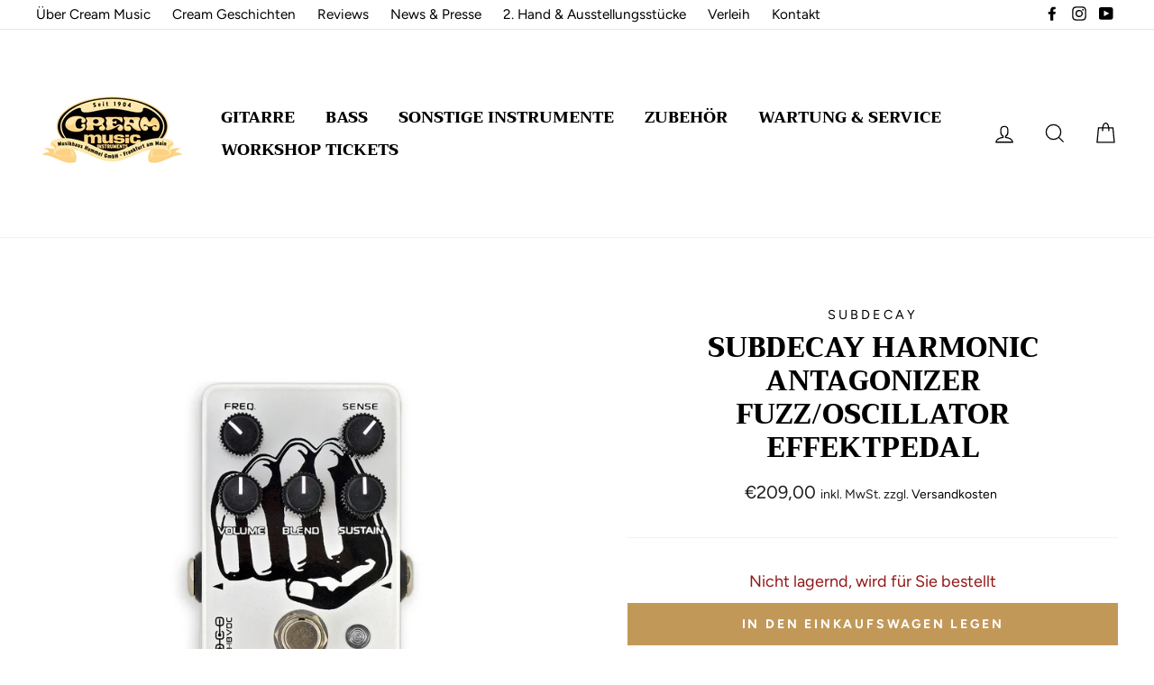

--- FILE ---
content_type: text/html; charset=utf-8
request_url: https://www.cream-music.shop/products/subdecay-harmonic-antagonizer-fuzz-oscillator-effektpedal
body_size: 22495
content:
<!doctype html>
<html class="no-js" lang="de">
<head>
  <meta charset="utf-8">
  <meta http-equiv="X-UA-Compatible" content="IE=edge,chrome=1">
  <meta name="viewport" content="width=device-width,initial-scale=1">
  <meta name="theme-color" content="#c29859">
  <link rel="canonical" href="https://www.cream-music.shop/products/subdecay-harmonic-antagonizer-fuzz-oscillator-effektpedal">
  <meta name="format-detection" content="telephone=no">
  <meta name="google-site-verification" content="yI91eDN1pu8CnNSpKGfMzK7WmMfsOfMRPQSulKPYo9Y" />
  <meta name="google-site-verification" content="PkFmaT8LCecvizK1nH6C6Mq0duCiKwg-NqptxxMTVX4" /><!-- MerchantCenter Neu 05.11.22--><link rel="shortcut icon" href="//www.cream-music.shop/cdn/shop/files/cream-instruments-logo-neu-trrechtBK_32x32.png?v=1613689658" type="image/png" />
  <title>Subdecay Harmonic Antagonizer Fuzz/Oscillator Effektpedal
&ndash; cream-music.shop
</title><meta name="description" content="Spezifikationen: Fuzz/Oscillator Fuzz und Glitch Oscillator kreieren eine weite Bandbreite von Sounds geeignet für E-Gitarre, E-Bass, Drum Machines, Groove Boxes oder alles was Sound erzeugen kann Regler: Volume, Blend, Sustain, Freq, Sense True Bypass Netzteilanschluss: Koaxialbuchse 5,5 x 2,1 mm, Minuspol innen Strom"><meta property="og:site_name" content="cream-music.shop">
  <meta property="og:url" content="https://www.cream-music.shop/products/subdecay-harmonic-antagonizer-fuzz-oscillator-effektpedal">
  <meta property="og:title" content="Subdecay Harmonic Antagonizer Fuzz/Oscillator Effektpedal">
  <meta property="og:type" content="product">
  <meta property="og:description" content="Spezifikationen: Fuzz/Oscillator Fuzz und Glitch Oscillator kreieren eine weite Bandbreite von Sounds geeignet für E-Gitarre, E-Bass, Drum Machines, Groove Boxes oder alles was Sound erzeugen kann Regler: Volume, Blend, Sustain, Freq, Sense True Bypass Netzteilanschluss: Koaxialbuchse 5,5 x 2,1 mm, Minuspol innen Strom"><meta property="og:price:amount" content="209,00">
    <meta property="og:price:currency" content="EUR"><meta property="og:image" content="http://www.cream-music.shop/cdn/shop/products/Harmonic-Antagonizer-Fuzz_1200x630.jpg?v=1621957186">
  <meta property="og:image:secure_url" content="https://www.cream-music.shop/cdn/shop/products/Harmonic-Antagonizer-Fuzz_1200x630.jpg?v=1621957186">
  <meta name="twitter:site" content="@">
  <meta name="twitter:card" content="summary_large_image">
  <meta name="twitter:title" content="Subdecay Harmonic Antagonizer Fuzz/Oscillator Effektpedal">
  <meta name="twitter:description" content="Spezifikationen: Fuzz/Oscillator Fuzz und Glitch Oscillator kreieren eine weite Bandbreite von Sounds geeignet für E-Gitarre, E-Bass, Drum Machines, Groove Boxes oder alles was Sound erzeugen kann Regler: Volume, Blend, Sustain, Freq, Sense True Bypass Netzteilanschluss: Koaxialbuchse 5,5 x 2,1 mm, Minuspol innen Strom">


  <style data-shopify>
  @font-face {
  font-family: Trirong;
  font-weight: 800;
  font-style: normal;
  src: url("//www.cream-music.shop/cdn/fonts/trirong/trirong_n8.14f8d4d7d9f76403b2c7e9b304b0390605115f8c.woff2") format("woff2"),
       url("//www.cream-music.shop/cdn/fonts/trirong/trirong_n8.e67891afc4c8b52b040bad8df5045689969c6cba.woff") format("woff");
}

  @font-face {
  font-family: Figtree;
  font-weight: 400;
  font-style: normal;
  src: url("//www.cream-music.shop/cdn/fonts/figtree/figtree_n4.3c0838aba1701047e60be6a99a1b0a40ce9b8419.woff2") format("woff2"),
       url("//www.cream-music.shop/cdn/fonts/figtree/figtree_n4.c0575d1db21fc3821f17fd6617d3dee552312137.woff") format("woff");
}


  @font-face {
  font-family: Figtree;
  font-weight: 700;
  font-style: normal;
  src: url("//www.cream-music.shop/cdn/fonts/figtree/figtree_n7.2fd9bfe01586148e644724096c9d75e8c7a90e55.woff2") format("woff2"),
       url("//www.cream-music.shop/cdn/fonts/figtree/figtree_n7.ea05de92d862f9594794ab281c4c3a67501ef5fc.woff") format("woff");
}

  @font-face {
  font-family: Figtree;
  font-weight: 400;
  font-style: italic;
  src: url("//www.cream-music.shop/cdn/fonts/figtree/figtree_i4.89f7a4275c064845c304a4cf8a4a586060656db2.woff2") format("woff2"),
       url("//www.cream-music.shop/cdn/fonts/figtree/figtree_i4.6f955aaaafc55a22ffc1f32ecf3756859a5ad3e2.woff") format("woff");
}

  @font-face {
  font-family: Figtree;
  font-weight: 700;
  font-style: italic;
  src: url("//www.cream-music.shop/cdn/fonts/figtree/figtree_i7.06add7096a6f2ab742e09ec7e498115904eda1fe.woff2") format("woff2"),
       url("//www.cream-music.shop/cdn/fonts/figtree/figtree_i7.ee584b5fcaccdbb5518c0228158941f8df81b101.woff") format("woff");
}

</style>

  <link href="//www.cream-music.shop/cdn/shop/t/2/assets/theme.scss.css?v=125063068080294788101759259483" rel="stylesheet" type="text/css" media="all" />
  <link href="//www.cream-music.shop/cdn/shop/t/2/assets/custom.scss.css?v=184139685338010547001638888671" rel="stylesheet" type="text/css" media="all" />

  <style data-shopify>
    .collection-item__title {
      font-size: 16.0px;
    }

    @media screen and (min-width: 769px) {
      .collection-item__title {
        font-size: 20px;
      }
    }
  </style>

  <script>
    document.documentElement.className = document.documentElement.className.replace('no-js', 'js');

    window.theme = window.theme || {};
    theme.strings = {
      addToCart: "In den Einkaufswagen legen",
      soldOut: "Ausverkauft",
      unavailable: "Nicht verfügbar",
      stockLabel: "[count] auf Lager",
      savePrice: "Speichern [saved_amount]",
      cartEmpty: "Ihr Einkaufswagen ist im Moment leer.",
      cartTermsConfirmation: "Sie müssen den Verkaufsbedingungen zustimmen, um auszuchecken"
    };
    theme.settings = {
      dynamicVariantsEnable: true,
      dynamicVariantType: "button",
      cartType: "drawer",
      currenciesEnabled: false,
      nativeMultiCurrency: 1 > 1 ? true : false,
      moneyFormat: "€{{amount_with_comma_separator}}",
      saveType: "dollar",
      recentlyViewedEnabled: false,
      inventoryThreshold: 4,
      quickView: true,
      themeVersion: "2.2.0"
    };
  </script>

  <script>window.performance && window.performance.mark && window.performance.mark('shopify.content_for_header.start');</script><meta name="google-site-verification" content="hd7CJ0wo4MEon8N4uNCU6hli5mNjyyC-lHsIXO9bkkI">
<meta name="google-site-verification" content="PkFmaT8LCecvizK1nH6C6Mq0duCiKwg-NqptxxMTVX4">
<meta id="shopify-digital-wallet" name="shopify-digital-wallet" content="/26907574347/digital_wallets/dialog">
<meta name="shopify-checkout-api-token" content="029c4126623a3f9a6ca1ad10a4bd3f29">
<meta id="in-context-paypal-metadata" data-shop-id="26907574347" data-venmo-supported="false" data-environment="production" data-locale="de_DE" data-paypal-v4="true" data-currency="EUR">
<link rel="alternate" type="application/json+oembed" href="https://www.cream-music.shop/products/subdecay-harmonic-antagonizer-fuzz-oscillator-effektpedal.oembed">
<script async="async" src="/checkouts/internal/preloads.js?locale=de-DE"></script>
<script id="shopify-features" type="application/json">{"accessToken":"029c4126623a3f9a6ca1ad10a4bd3f29","betas":["rich-media-storefront-analytics"],"domain":"www.cream-music.shop","predictiveSearch":true,"shopId":26907574347,"locale":"de"}</script>
<script>var Shopify = Shopify || {};
Shopify.shop = "creammusicstore.myshopify.com";
Shopify.locale = "de";
Shopify.currency = {"active":"EUR","rate":"1.0"};
Shopify.country = "DE";
Shopify.theme = {"name":"Impulse","id":77281132619,"schema_name":"Impulse","schema_version":"2.2.0","theme_store_id":857,"role":"main"};
Shopify.theme.handle = "null";
Shopify.theme.style = {"id":null,"handle":null};
Shopify.cdnHost = "www.cream-music.shop/cdn";
Shopify.routes = Shopify.routes || {};
Shopify.routes.root = "/";</script>
<script type="module">!function(o){(o.Shopify=o.Shopify||{}).modules=!0}(window);</script>
<script>!function(o){function n(){var o=[];function n(){o.push(Array.prototype.slice.apply(arguments))}return n.q=o,n}var t=o.Shopify=o.Shopify||{};t.loadFeatures=n(),t.autoloadFeatures=n()}(window);</script>
<script id="shop-js-analytics" type="application/json">{"pageType":"product"}</script>
<script defer="defer" async type="module" src="//www.cream-music.shop/cdn/shopifycloud/shop-js/modules/v2/client.init-shop-cart-sync_HUjMWWU5.de.esm.js"></script>
<script defer="defer" async type="module" src="//www.cream-music.shop/cdn/shopifycloud/shop-js/modules/v2/chunk.common_QpfDqRK1.esm.js"></script>
<script type="module">
  await import("//www.cream-music.shop/cdn/shopifycloud/shop-js/modules/v2/client.init-shop-cart-sync_HUjMWWU5.de.esm.js");
await import("//www.cream-music.shop/cdn/shopifycloud/shop-js/modules/v2/chunk.common_QpfDqRK1.esm.js");

  window.Shopify.SignInWithShop?.initShopCartSync?.({"fedCMEnabled":true,"windoidEnabled":true});

</script>
<script>(function() {
  var isLoaded = false;
  function asyncLoad() {
    if (isLoaded) return;
    isLoaded = true;
    var urls = ["\/\/cdn.shopify.com\/proxy\/2716ad3fa94e425f3f8d3b0eaf9f1bf8002a9140f069f4b4bd30bdc33259752e\/s.pandect.es\/v2.2\/gdpr-cookie-consent.min.js?shop=creammusicstore.myshopify.com\u0026sp-cache-control=cHVibGljLCBtYXgtYWdlPTkwMA"];
    for (var i = 0; i < urls.length; i++) {
      var s = document.createElement('script');
      s.type = 'text/javascript';
      s.async = true;
      s.src = urls[i];
      var x = document.getElementsByTagName('script')[0];
      x.parentNode.insertBefore(s, x);
    }
  };
  if(window.attachEvent) {
    window.attachEvent('onload', asyncLoad);
  } else {
    window.addEventListener('load', asyncLoad, false);
  }
})();</script>
<script id="__st">var __st={"a":26907574347,"offset":3600,"reqid":"af51db11-3f2d-474e-aa8f-cec60a24ad30-1768814658","pageurl":"www.cream-music.shop\/products\/subdecay-harmonic-antagonizer-fuzz-oscillator-effektpedal","u":"104a12d1f1fc","p":"product","rtyp":"product","rid":6762646274222};</script>
<script>window.ShopifyPaypalV4VisibilityTracking = true;</script>
<script id="captcha-bootstrap">!function(){'use strict';const t='contact',e='account',n='new_comment',o=[[t,t],['blogs',n],['comments',n],[t,'customer']],c=[[e,'customer_login'],[e,'guest_login'],[e,'recover_customer_password'],[e,'create_customer']],r=t=>t.map((([t,e])=>`form[action*='/${t}']:not([data-nocaptcha='true']) input[name='form_type'][value='${e}']`)).join(','),a=t=>()=>t?[...document.querySelectorAll(t)].map((t=>t.form)):[];function s(){const t=[...o],e=r(t);return a(e)}const i='password',u='form_key',d=['recaptcha-v3-token','g-recaptcha-response','h-captcha-response',i],f=()=>{try{return window.sessionStorage}catch{return}},m='__shopify_v',_=t=>t.elements[u];function p(t,e,n=!1){try{const o=window.sessionStorage,c=JSON.parse(o.getItem(e)),{data:r}=function(t){const{data:e,action:n}=t;return t[m]||n?{data:e,action:n}:{data:t,action:n}}(c);for(const[e,n]of Object.entries(r))t.elements[e]&&(t.elements[e].value=n);n&&o.removeItem(e)}catch(o){console.error('form repopulation failed',{error:o})}}const l='form_type',E='cptcha';function T(t){t.dataset[E]=!0}const w=window,h=w.document,L='Shopify',v='ce_forms',y='captcha';let A=!1;((t,e)=>{const n=(g='f06e6c50-85a8-45c8-87d0-21a2b65856fe',I='https://cdn.shopify.com/shopifycloud/storefront-forms-hcaptcha/ce_storefront_forms_captcha_hcaptcha.v1.5.2.iife.js',D={infoText:'Durch hCaptcha geschützt',privacyText:'Datenschutz',termsText:'Allgemeine Geschäftsbedingungen'},(t,e,n)=>{const o=w[L][v],c=o.bindForm;if(c)return c(t,g,e,D).then(n);var r;o.q.push([[t,g,e,D],n]),r=I,A||(h.body.append(Object.assign(h.createElement('script'),{id:'captcha-provider',async:!0,src:r})),A=!0)});var g,I,D;w[L]=w[L]||{},w[L][v]=w[L][v]||{},w[L][v].q=[],w[L][y]=w[L][y]||{},w[L][y].protect=function(t,e){n(t,void 0,e),T(t)},Object.freeze(w[L][y]),function(t,e,n,w,h,L){const[v,y,A,g]=function(t,e,n){const i=e?o:[],u=t?c:[],d=[...i,...u],f=r(d),m=r(i),_=r(d.filter((([t,e])=>n.includes(e))));return[a(f),a(m),a(_),s()]}(w,h,L),I=t=>{const e=t.target;return e instanceof HTMLFormElement?e:e&&e.form},D=t=>v().includes(t);t.addEventListener('submit',(t=>{const e=I(t);if(!e)return;const n=D(e)&&!e.dataset.hcaptchaBound&&!e.dataset.recaptchaBound,o=_(e),c=g().includes(e)&&(!o||!o.value);(n||c)&&t.preventDefault(),c&&!n&&(function(t){try{if(!f())return;!function(t){const e=f();if(!e)return;const n=_(t);if(!n)return;const o=n.value;o&&e.removeItem(o)}(t);const e=Array.from(Array(32),(()=>Math.random().toString(36)[2])).join('');!function(t,e){_(t)||t.append(Object.assign(document.createElement('input'),{type:'hidden',name:u})),t.elements[u].value=e}(t,e),function(t,e){const n=f();if(!n)return;const o=[...t.querySelectorAll(`input[type='${i}']`)].map((({name:t})=>t)),c=[...d,...o],r={};for(const[a,s]of new FormData(t).entries())c.includes(a)||(r[a]=s);n.setItem(e,JSON.stringify({[m]:1,action:t.action,data:r}))}(t,e)}catch(e){console.error('failed to persist form',e)}}(e),e.submit())}));const S=(t,e)=>{t&&!t.dataset[E]&&(n(t,e.some((e=>e===t))),T(t))};for(const o of['focusin','change'])t.addEventListener(o,(t=>{const e=I(t);D(e)&&S(e,y())}));const B=e.get('form_key'),M=e.get(l),P=B&&M;t.addEventListener('DOMContentLoaded',(()=>{const t=y();if(P)for(const e of t)e.elements[l].value===M&&p(e,B);[...new Set([...A(),...v().filter((t=>'true'===t.dataset.shopifyCaptcha))])].forEach((e=>S(e,t)))}))}(h,new URLSearchParams(w.location.search),n,t,e,['guest_login'])})(!0,!0)}();</script>
<script integrity="sha256-4kQ18oKyAcykRKYeNunJcIwy7WH5gtpwJnB7kiuLZ1E=" data-source-attribution="shopify.loadfeatures" defer="defer" src="//www.cream-music.shop/cdn/shopifycloud/storefront/assets/storefront/load_feature-a0a9edcb.js" crossorigin="anonymous"></script>
<script data-source-attribution="shopify.dynamic_checkout.dynamic.init">var Shopify=Shopify||{};Shopify.PaymentButton=Shopify.PaymentButton||{isStorefrontPortableWallets:!0,init:function(){window.Shopify.PaymentButton.init=function(){};var t=document.createElement("script");t.src="https://www.cream-music.shop/cdn/shopifycloud/portable-wallets/latest/portable-wallets.de.js",t.type="module",document.head.appendChild(t)}};
</script>
<script data-source-attribution="shopify.dynamic_checkout.buyer_consent">
  function portableWalletsHideBuyerConsent(e){var t=document.getElementById("shopify-buyer-consent"),n=document.getElementById("shopify-subscription-policy-button");t&&n&&(t.classList.add("hidden"),t.setAttribute("aria-hidden","true"),n.removeEventListener("click",e))}function portableWalletsShowBuyerConsent(e){var t=document.getElementById("shopify-buyer-consent"),n=document.getElementById("shopify-subscription-policy-button");t&&n&&(t.classList.remove("hidden"),t.removeAttribute("aria-hidden"),n.addEventListener("click",e))}window.Shopify?.PaymentButton&&(window.Shopify.PaymentButton.hideBuyerConsent=portableWalletsHideBuyerConsent,window.Shopify.PaymentButton.showBuyerConsent=portableWalletsShowBuyerConsent);
</script>
<script data-source-attribution="shopify.dynamic_checkout.cart.bootstrap">document.addEventListener("DOMContentLoaded",(function(){function t(){return document.querySelector("shopify-accelerated-checkout-cart, shopify-accelerated-checkout")}if(t())Shopify.PaymentButton.init();else{new MutationObserver((function(e,n){t()&&(Shopify.PaymentButton.init(),n.disconnect())})).observe(document.body,{childList:!0,subtree:!0})}}));
</script>
<link id="shopify-accelerated-checkout-styles" rel="stylesheet" media="screen" href="https://www.cream-music.shop/cdn/shopifycloud/portable-wallets/latest/accelerated-checkout-backwards-compat.css" crossorigin="anonymous">
<style id="shopify-accelerated-checkout-cart">
        #shopify-buyer-consent {
  margin-top: 1em;
  display: inline-block;
  width: 100%;
}

#shopify-buyer-consent.hidden {
  display: none;
}

#shopify-subscription-policy-button {
  background: none;
  border: none;
  padding: 0;
  text-decoration: underline;
  font-size: inherit;
  cursor: pointer;
}

#shopify-subscription-policy-button::before {
  box-shadow: none;
}

      </style>

<script>window.performance && window.performance.mark && window.performance.mark('shopify.content_for_header.end');</script>

  <script src="//www.cream-music.shop/cdn/shop/t/2/assets/vendor-scripts-v2.js" defer="defer"></script>

  

  <script src="//www.cream-music.shop/cdn/shop/t/2/assets/theme.js?v=122341738416851315401568706759" defer="defer"></script>
<link href="//www.cream-music.shop/cdn/shop/t/2/assets/v3globomenu.css?v=125349473823488913511569250795" rel="stylesheet" type="text/css" media="all">
<script>
  var MenuApp = {
    shop 	: 'creammusicstore.myshopify.com',
    menu	: "main-menu",
    themeId	: 857,
    menuClass	: 'globomenu-store-857 globomenu globomenu-main globomenu-horizontal globomenu-transition-shift globomenu-items-align-left globomenu-sub-indicators  globomenu-trigger-hover globomenu-responsive globomenu-responsive-collapse ',
    mobileBtn	: '<a class="globomenu-responsive-toggle-857 globomenu-responsive-toggle globomenu-responsive-toggle-content-align-left"><i class="fa fa-bars"></i>Menu</a>',
    linkLists	: {
      
        'main-menu':{
		  title : "Hauptmenü",
    	  items : ["/collections/e-gitarre","/collections/bass","/collections/sonstige-instrumente","/collections/zubehor","/pages/serviceundverleih","/collections/workshop-tickets"],
    	  names : ["Gitarre","Bass","Sonstige Instrumente","Zubehör","Wartung & Service","Workshop Tickets"]
      	},
      
        'footer':{
		  title : "Fußzeilenmenü",
    	  items : ["/search","/policies/legal-notice","/policies/terms-of-service","/policies/privacy-policy","/policies/refund-policy"],
    	  names : ["Suchen","Impressum","AGBs","Datenschutzerklärung","Rückerstattungsrichtlinie"]
      	},
      
        'topmenu':{
		  title : "TopMenu",
    	  items : ["/pages/die-geschichte","/blogs/cream-geschichten","/blogs/reviews","/blogs/news","/collections/2nd-hand","/pages/verleih","/pages/kontakt"],
    	  names : ["Über Cream Music","Cream Geschichten","Reviews","News & Presse","2. Hand & Ausstellungsstücke","Verleih","Kontakt"]
      	},
      
        '254545526859-child-8f8a86bf1cbb4579b2bd4a0d4990c271-legacy-gitarre':{
		  title : "Gitarre",
    	  items : ["/collections/e-gitarre","/collections/western-gitarren","/collections/klassik-gitarren","/collections/bluegrass","/collections/akustikgitarre","/collections/verstarker-akustikgitarre","/collections/gitarreneffekte","/collections/gitarren-saiten","/collections/gitarren-taschen","/collections/gitarren-koffer"],
    	  names : ["E-Gitarren","Western Gitarren","Klassik Gitarren","Bluegrass","Verstärker E-Gitarre","Verstärker Akustikgitarre","Gitarren-Effekte","Gitarren-Saiten","Gitarren-Taschen","Gitarren-Koffer"]
      	},
      
        '254545559627-child-92d457b572f2c895c3aebb6456d5676c-legacy-bass':{
		  title : "Bass",
    	  items : ["/collections/bass","/collections/akustik-basse","/collections/bass-verstarker","/collections/bass-effekte","/collections/bass-saiten","/collections/bass-taschen","/collections/bass-koffer"],
    	  names : ["E-Bässe","Akustik Bässe","Bass-Verstärker","Bass-Effekte","Bass-Saiten","Bass-Taschen","Bass-Koffer"]
      	},
      
        '254547886155-child-ecf4f9f572311ca6313efc68bf7b6c40-legacy-sonstige-instrumente':{
		  title : "Sonstige Instrumente",
    	  items : ["/collections/ukulele","/collections/mundharmonikas","/collections/akkordeons","/collections/sonstige-koffer","/collections/2nd-hand"],
    	  names : ["Ukulelen","Mundharmonikas","Akkordeons","Sonstige Koffer","Second Hand und Ausstellungsstücke"]
      	},
      
        '254547918923-child-f0b39e4749ae879f8bf3a901d8b93348-legacy-zubehoer':{
		  title : "Zubehör",
    	  items : ["/collections/instrumentenkabel","/collections/patchkabel","/collections/mikrofonkabel","/collections/lautsprecherkabel","/collections/stromkabel","/collections/netzteile","/collections/wireless-systeme","/collections/pflegemittel-werkzeug","/collections/capodaster","/collections/security-locks","/collections/gitarrenstander","/collections/sound-system","/collections/pedalboards","/collections/stimmgerate","/collections/gurte"],
    	  names : ["Instrumentenkabel","Patchkabel","Mikrofonkabel","Lautsprecherkabel","Stromkabel","Netzteile","Wireless Systeme","Pflegemittel & Werkzeug","Capodaster","Security Locks","Gitarrenständer","Sound-Systeme","Pedalboards","Stimmgeräte","Gurte"]
      	},
      
        'customer-account-main-menu':{
		  title : "Hauptmenü des Kundenkontos",
    	  items : ["/","https://shopify.com/26907574347/account/orders?locale=de&region_country=DE"],
    	  names : ["Einkaufen","Orders"]
      	}
      
  	}
  };
</script>

<script id="globo-hidden-menu" type="text/html">
<li class="globomenu-item  globomenu-item-level-0 gin">
                    <a class="globomenu-target  globomenu-target-with-icon globomenu-item-layout-icon_left globomenu-item-layout-icon_left globomenu-target-with-icon globomenu-item-layout-icon_left" href="/"><i class="globomenu-icon fa fa-home"></i><span class="globomenu-target-title globomenu-target-text">Home</span></a></li><li id="search-menu" class="globomenu-item globomenu-item-level-0">
<a class="globomenu-target globomenu-item-layout-icon_left"><i class="globomenu-icon fa fa-search" aria-hidden="true"></i></a>
<ul class="globomenu-submenu globomenu-submenu-type-auto globomenu-submenu-type-mega globomenu-submenu-drop">
<li class="globomenu-item globomenu-column globomenu-column-full">
<div class="globomenu-content-block">
<div class="globomenu-search">
<form role="search" method="get" class="globomenu-searchform" action="/search">
<input type="hidden" name="type" value="product">
<input class="globomenu-search-input" type="search" name="q" value="" placeholder="Search all products...">
<button type="submit" class="globomenu-search-submit"><i class="globomenu-icon fa fa-search" aria-hidden="true"></i></button>
</form>
</div>
</div>
</li>
</ul>
</li>
</script>

<script src="//www.cream-music.shop/cdn/shop/t/2/assets/v3globomenu.js?v=156826191753849627951569250799" type="text/javascript"></script>
<script>MenuApp.init();</script>

<link href="https://monorail-edge.shopifysvc.com" rel="dns-prefetch">
<script>(function(){if ("sendBeacon" in navigator && "performance" in window) {try {var session_token_from_headers = performance.getEntriesByType('navigation')[0].serverTiming.find(x => x.name == '_s').description;} catch {var session_token_from_headers = undefined;}var session_cookie_matches = document.cookie.match(/_shopify_s=([^;]*)/);var session_token_from_cookie = session_cookie_matches && session_cookie_matches.length === 2 ? session_cookie_matches[1] : "";var session_token = session_token_from_headers || session_token_from_cookie || "";function handle_abandonment_event(e) {var entries = performance.getEntries().filter(function(entry) {return /monorail-edge.shopifysvc.com/.test(entry.name);});if (!window.abandonment_tracked && entries.length === 0) {window.abandonment_tracked = true;var currentMs = Date.now();var navigation_start = performance.timing.navigationStart;var payload = {shop_id: 26907574347,url: window.location.href,navigation_start,duration: currentMs - navigation_start,session_token,page_type: "product"};window.navigator.sendBeacon("https://monorail-edge.shopifysvc.com/v1/produce", JSON.stringify({schema_id: "online_store_buyer_site_abandonment/1.1",payload: payload,metadata: {event_created_at_ms: currentMs,event_sent_at_ms: currentMs}}));}}window.addEventListener('pagehide', handle_abandonment_event);}}());</script>
<script id="web-pixels-manager-setup">(function e(e,d,r,n,o){if(void 0===o&&(o={}),!Boolean(null===(a=null===(i=window.Shopify)||void 0===i?void 0:i.analytics)||void 0===a?void 0:a.replayQueue)){var i,a;window.Shopify=window.Shopify||{};var t=window.Shopify;t.analytics=t.analytics||{};var s=t.analytics;s.replayQueue=[],s.publish=function(e,d,r){return s.replayQueue.push([e,d,r]),!0};try{self.performance.mark("wpm:start")}catch(e){}var l=function(){var e={modern:/Edge?\/(1{2}[4-9]|1[2-9]\d|[2-9]\d{2}|\d{4,})\.\d+(\.\d+|)|Firefox\/(1{2}[4-9]|1[2-9]\d|[2-9]\d{2}|\d{4,})\.\d+(\.\d+|)|Chrom(ium|e)\/(9{2}|\d{3,})\.\d+(\.\d+|)|(Maci|X1{2}).+ Version\/(15\.\d+|(1[6-9]|[2-9]\d|\d{3,})\.\d+)([,.]\d+|)( \(\w+\)|)( Mobile\/\w+|) Safari\/|Chrome.+OPR\/(9{2}|\d{3,})\.\d+\.\d+|(CPU[ +]OS|iPhone[ +]OS|CPU[ +]iPhone|CPU IPhone OS|CPU iPad OS)[ +]+(15[._]\d+|(1[6-9]|[2-9]\d|\d{3,})[._]\d+)([._]\d+|)|Android:?[ /-](13[3-9]|1[4-9]\d|[2-9]\d{2}|\d{4,})(\.\d+|)(\.\d+|)|Android.+Firefox\/(13[5-9]|1[4-9]\d|[2-9]\d{2}|\d{4,})\.\d+(\.\d+|)|Android.+Chrom(ium|e)\/(13[3-9]|1[4-9]\d|[2-9]\d{2}|\d{4,})\.\d+(\.\d+|)|SamsungBrowser\/([2-9]\d|\d{3,})\.\d+/,legacy:/Edge?\/(1[6-9]|[2-9]\d|\d{3,})\.\d+(\.\d+|)|Firefox\/(5[4-9]|[6-9]\d|\d{3,})\.\d+(\.\d+|)|Chrom(ium|e)\/(5[1-9]|[6-9]\d|\d{3,})\.\d+(\.\d+|)([\d.]+$|.*Safari\/(?![\d.]+ Edge\/[\d.]+$))|(Maci|X1{2}).+ Version\/(10\.\d+|(1[1-9]|[2-9]\d|\d{3,})\.\d+)([,.]\d+|)( \(\w+\)|)( Mobile\/\w+|) Safari\/|Chrome.+OPR\/(3[89]|[4-9]\d|\d{3,})\.\d+\.\d+|(CPU[ +]OS|iPhone[ +]OS|CPU[ +]iPhone|CPU IPhone OS|CPU iPad OS)[ +]+(10[._]\d+|(1[1-9]|[2-9]\d|\d{3,})[._]\d+)([._]\d+|)|Android:?[ /-](13[3-9]|1[4-9]\d|[2-9]\d{2}|\d{4,})(\.\d+|)(\.\d+|)|Mobile Safari.+OPR\/([89]\d|\d{3,})\.\d+\.\d+|Android.+Firefox\/(13[5-9]|1[4-9]\d|[2-9]\d{2}|\d{4,})\.\d+(\.\d+|)|Android.+Chrom(ium|e)\/(13[3-9]|1[4-9]\d|[2-9]\d{2}|\d{4,})\.\d+(\.\d+|)|Android.+(UC? ?Browser|UCWEB|U3)[ /]?(15\.([5-9]|\d{2,})|(1[6-9]|[2-9]\d|\d{3,})\.\d+)\.\d+|SamsungBrowser\/(5\.\d+|([6-9]|\d{2,})\.\d+)|Android.+MQ{2}Browser\/(14(\.(9|\d{2,})|)|(1[5-9]|[2-9]\d|\d{3,})(\.\d+|))(\.\d+|)|K[Aa][Ii]OS\/(3\.\d+|([4-9]|\d{2,})\.\d+)(\.\d+|)/},d=e.modern,r=e.legacy,n=navigator.userAgent;return n.match(d)?"modern":n.match(r)?"legacy":"unknown"}(),u="modern"===l?"modern":"legacy",c=(null!=n?n:{modern:"",legacy:""})[u],f=function(e){return[e.baseUrl,"/wpm","/b",e.hashVersion,"modern"===e.buildTarget?"m":"l",".js"].join("")}({baseUrl:d,hashVersion:r,buildTarget:u}),m=function(e){var d=e.version,r=e.bundleTarget,n=e.surface,o=e.pageUrl,i=e.monorailEndpoint;return{emit:function(e){var a=e.status,t=e.errorMsg,s=(new Date).getTime(),l=JSON.stringify({metadata:{event_sent_at_ms:s},events:[{schema_id:"web_pixels_manager_load/3.1",payload:{version:d,bundle_target:r,page_url:o,status:a,surface:n,error_msg:t},metadata:{event_created_at_ms:s}}]});if(!i)return console&&console.warn&&console.warn("[Web Pixels Manager] No Monorail endpoint provided, skipping logging."),!1;try{return self.navigator.sendBeacon.bind(self.navigator)(i,l)}catch(e){}var u=new XMLHttpRequest;try{return u.open("POST",i,!0),u.setRequestHeader("Content-Type","text/plain"),u.send(l),!0}catch(e){return console&&console.warn&&console.warn("[Web Pixels Manager] Got an unhandled error while logging to Monorail."),!1}}}}({version:r,bundleTarget:l,surface:e.surface,pageUrl:self.location.href,monorailEndpoint:e.monorailEndpoint});try{o.browserTarget=l,function(e){var d=e.src,r=e.async,n=void 0===r||r,o=e.onload,i=e.onerror,a=e.sri,t=e.scriptDataAttributes,s=void 0===t?{}:t,l=document.createElement("script"),u=document.querySelector("head"),c=document.querySelector("body");if(l.async=n,l.src=d,a&&(l.integrity=a,l.crossOrigin="anonymous"),s)for(var f in s)if(Object.prototype.hasOwnProperty.call(s,f))try{l.dataset[f]=s[f]}catch(e){}if(o&&l.addEventListener("load",o),i&&l.addEventListener("error",i),u)u.appendChild(l);else{if(!c)throw new Error("Did not find a head or body element to append the script");c.appendChild(l)}}({src:f,async:!0,onload:function(){if(!function(){var e,d;return Boolean(null===(d=null===(e=window.Shopify)||void 0===e?void 0:e.analytics)||void 0===d?void 0:d.initialized)}()){var d=window.webPixelsManager.init(e)||void 0;if(d){var r=window.Shopify.analytics;r.replayQueue.forEach((function(e){var r=e[0],n=e[1],o=e[2];d.publishCustomEvent(r,n,o)})),r.replayQueue=[],r.publish=d.publishCustomEvent,r.visitor=d.visitor,r.initialized=!0}}},onerror:function(){return m.emit({status:"failed",errorMsg:"".concat(f," has failed to load")})},sri:function(e){var d=/^sha384-[A-Za-z0-9+/=]+$/;return"string"==typeof e&&d.test(e)}(c)?c:"",scriptDataAttributes:o}),m.emit({status:"loading"})}catch(e){m.emit({status:"failed",errorMsg:(null==e?void 0:e.message)||"Unknown error"})}}})({shopId: 26907574347,storefrontBaseUrl: "https://www.cream-music.shop",extensionsBaseUrl: "https://extensions.shopifycdn.com/cdn/shopifycloud/web-pixels-manager",monorailEndpoint: "https://monorail-edge.shopifysvc.com/unstable/produce_batch",surface: "storefront-renderer",enabledBetaFlags: ["2dca8a86"],webPixelsConfigList: [{"id":"1237188874","configuration":"{\"config\":\"{\\\"google_tag_ids\\\":[\\\"GT-PBZ4BZ5\\\"],\\\"target_country\\\":\\\"DE\\\",\\\"gtag_events\\\":[{\\\"type\\\":\\\"view_item\\\",\\\"action_label\\\":\\\"MC-1B685PER4R\\\"},{\\\"type\\\":\\\"purchase\\\",\\\"action_label\\\":\\\"MC-1B685PER4R\\\"},{\\\"type\\\":\\\"page_view\\\",\\\"action_label\\\":\\\"MC-1B685PER4R\\\"}],\\\"enable_monitoring_mode\\\":false}\"}","eventPayloadVersion":"v1","runtimeContext":"OPEN","scriptVersion":"b2a88bafab3e21179ed38636efcd8a93","type":"APP","apiClientId":1780363,"privacyPurposes":[],"dataSharingAdjustments":{"protectedCustomerApprovalScopes":["read_customer_address","read_customer_email","read_customer_name","read_customer_personal_data","read_customer_phone"]}},{"id":"shopify-app-pixel","configuration":"{}","eventPayloadVersion":"v1","runtimeContext":"STRICT","scriptVersion":"0450","apiClientId":"shopify-pixel","type":"APP","privacyPurposes":["ANALYTICS","MARKETING"]},{"id":"shopify-custom-pixel","eventPayloadVersion":"v1","runtimeContext":"LAX","scriptVersion":"0450","apiClientId":"shopify-pixel","type":"CUSTOM","privacyPurposes":["ANALYTICS","MARKETING"]}],isMerchantRequest: false,initData: {"shop":{"name":"cream-music.shop","paymentSettings":{"currencyCode":"EUR"},"myshopifyDomain":"creammusicstore.myshopify.com","countryCode":"DE","storefrontUrl":"https:\/\/www.cream-music.shop"},"customer":null,"cart":null,"checkout":null,"productVariants":[{"price":{"amount":209.0,"currencyCode":"EUR"},"product":{"title":"Subdecay Harmonic Antagonizer Fuzz\/Oscillator Effektpedal","vendor":"Subdecay","id":"6762646274222","untranslatedTitle":"Subdecay Harmonic Antagonizer Fuzz\/Oscillator Effektpedal","url":"\/products\/subdecay-harmonic-antagonizer-fuzz-oscillator-effektpedal","type":"Effektpedal"},"id":"39882131734702","image":{"src":"\/\/www.cream-music.shop\/cdn\/shop\/products\/Harmonic-Antagonizer-Fuzz.jpg?v=1621957186"},"sku":"","title":"Default Title","untranslatedTitle":"Default Title"}],"purchasingCompany":null},},"https://www.cream-music.shop/cdn","fcfee988w5aeb613cpc8e4bc33m6693e112",{"modern":"","legacy":""},{"shopId":"26907574347","storefrontBaseUrl":"https:\/\/www.cream-music.shop","extensionBaseUrl":"https:\/\/extensions.shopifycdn.com\/cdn\/shopifycloud\/web-pixels-manager","surface":"storefront-renderer","enabledBetaFlags":"[\"2dca8a86\"]","isMerchantRequest":"false","hashVersion":"fcfee988w5aeb613cpc8e4bc33m6693e112","publish":"custom","events":"[[\"page_viewed\",{}],[\"product_viewed\",{\"productVariant\":{\"price\":{\"amount\":209.0,\"currencyCode\":\"EUR\"},\"product\":{\"title\":\"Subdecay Harmonic Antagonizer Fuzz\/Oscillator Effektpedal\",\"vendor\":\"Subdecay\",\"id\":\"6762646274222\",\"untranslatedTitle\":\"Subdecay Harmonic Antagonizer Fuzz\/Oscillator Effektpedal\",\"url\":\"\/products\/subdecay-harmonic-antagonizer-fuzz-oscillator-effektpedal\",\"type\":\"Effektpedal\"},\"id\":\"39882131734702\",\"image\":{\"src\":\"\/\/www.cream-music.shop\/cdn\/shop\/products\/Harmonic-Antagonizer-Fuzz.jpg?v=1621957186\"},\"sku\":\"\",\"title\":\"Default Title\",\"untranslatedTitle\":\"Default Title\"}}]]"});</script><script>
  window.ShopifyAnalytics = window.ShopifyAnalytics || {};
  window.ShopifyAnalytics.meta = window.ShopifyAnalytics.meta || {};
  window.ShopifyAnalytics.meta.currency = 'EUR';
  var meta = {"product":{"id":6762646274222,"gid":"gid:\/\/shopify\/Product\/6762646274222","vendor":"Subdecay","type":"Effektpedal","handle":"subdecay-harmonic-antagonizer-fuzz-oscillator-effektpedal","variants":[{"id":39882131734702,"price":20900,"name":"Subdecay Harmonic Antagonizer Fuzz\/Oscillator Effektpedal","public_title":null,"sku":""}],"remote":false},"page":{"pageType":"product","resourceType":"product","resourceId":6762646274222,"requestId":"af51db11-3f2d-474e-aa8f-cec60a24ad30-1768814658"}};
  for (var attr in meta) {
    window.ShopifyAnalytics.meta[attr] = meta[attr];
  }
</script>
<script class="analytics">
  (function () {
    var customDocumentWrite = function(content) {
      var jquery = null;

      if (window.jQuery) {
        jquery = window.jQuery;
      } else if (window.Checkout && window.Checkout.$) {
        jquery = window.Checkout.$;
      }

      if (jquery) {
        jquery('body').append(content);
      }
    };

    var hasLoggedConversion = function(token) {
      if (token) {
        return document.cookie.indexOf('loggedConversion=' + token) !== -1;
      }
      return false;
    }

    var setCookieIfConversion = function(token) {
      if (token) {
        var twoMonthsFromNow = new Date(Date.now());
        twoMonthsFromNow.setMonth(twoMonthsFromNow.getMonth() + 2);

        document.cookie = 'loggedConversion=' + token + '; expires=' + twoMonthsFromNow;
      }
    }

    var trekkie = window.ShopifyAnalytics.lib = window.trekkie = window.trekkie || [];
    if (trekkie.integrations) {
      return;
    }
    trekkie.methods = [
      'identify',
      'page',
      'ready',
      'track',
      'trackForm',
      'trackLink'
    ];
    trekkie.factory = function(method) {
      return function() {
        var args = Array.prototype.slice.call(arguments);
        args.unshift(method);
        trekkie.push(args);
        return trekkie;
      };
    };
    for (var i = 0; i < trekkie.methods.length; i++) {
      var key = trekkie.methods[i];
      trekkie[key] = trekkie.factory(key);
    }
    trekkie.load = function(config) {
      trekkie.config = config || {};
      trekkie.config.initialDocumentCookie = document.cookie;
      var first = document.getElementsByTagName('script')[0];
      var script = document.createElement('script');
      script.type = 'text/javascript';
      script.onerror = function(e) {
        var scriptFallback = document.createElement('script');
        scriptFallback.type = 'text/javascript';
        scriptFallback.onerror = function(error) {
                var Monorail = {
      produce: function produce(monorailDomain, schemaId, payload) {
        var currentMs = new Date().getTime();
        var event = {
          schema_id: schemaId,
          payload: payload,
          metadata: {
            event_created_at_ms: currentMs,
            event_sent_at_ms: currentMs
          }
        };
        return Monorail.sendRequest("https://" + monorailDomain + "/v1/produce", JSON.stringify(event));
      },
      sendRequest: function sendRequest(endpointUrl, payload) {
        // Try the sendBeacon API
        if (window && window.navigator && typeof window.navigator.sendBeacon === 'function' && typeof window.Blob === 'function' && !Monorail.isIos12()) {
          var blobData = new window.Blob([payload], {
            type: 'text/plain'
          });

          if (window.navigator.sendBeacon(endpointUrl, blobData)) {
            return true;
          } // sendBeacon was not successful

        } // XHR beacon

        var xhr = new XMLHttpRequest();

        try {
          xhr.open('POST', endpointUrl);
          xhr.setRequestHeader('Content-Type', 'text/plain');
          xhr.send(payload);
        } catch (e) {
          console.log(e);
        }

        return false;
      },
      isIos12: function isIos12() {
        return window.navigator.userAgent.lastIndexOf('iPhone; CPU iPhone OS 12_') !== -1 || window.navigator.userAgent.lastIndexOf('iPad; CPU OS 12_') !== -1;
      }
    };
    Monorail.produce('monorail-edge.shopifysvc.com',
      'trekkie_storefront_load_errors/1.1',
      {shop_id: 26907574347,
      theme_id: 77281132619,
      app_name: "storefront",
      context_url: window.location.href,
      source_url: "//www.cream-music.shop/cdn/s/trekkie.storefront.cd680fe47e6c39ca5d5df5f0a32d569bc48c0f27.min.js"});

        };
        scriptFallback.async = true;
        scriptFallback.src = '//www.cream-music.shop/cdn/s/trekkie.storefront.cd680fe47e6c39ca5d5df5f0a32d569bc48c0f27.min.js';
        first.parentNode.insertBefore(scriptFallback, first);
      };
      script.async = true;
      script.src = '//www.cream-music.shop/cdn/s/trekkie.storefront.cd680fe47e6c39ca5d5df5f0a32d569bc48c0f27.min.js';
      first.parentNode.insertBefore(script, first);
    };
    trekkie.load(
      {"Trekkie":{"appName":"storefront","development":false,"defaultAttributes":{"shopId":26907574347,"isMerchantRequest":null,"themeId":77281132619,"themeCityHash":"18151590037189482816","contentLanguage":"de","currency":"EUR","eventMetadataId":"357adfd6-9fb6-44e6-9f01-a5841fb51040"},"isServerSideCookieWritingEnabled":true,"monorailRegion":"shop_domain","enabledBetaFlags":["65f19447"]},"Session Attribution":{},"S2S":{"facebookCapiEnabled":false,"source":"trekkie-storefront-renderer","apiClientId":580111}}
    );

    var loaded = false;
    trekkie.ready(function() {
      if (loaded) return;
      loaded = true;

      window.ShopifyAnalytics.lib = window.trekkie;

      var originalDocumentWrite = document.write;
      document.write = customDocumentWrite;
      try { window.ShopifyAnalytics.merchantGoogleAnalytics.call(this); } catch(error) {};
      document.write = originalDocumentWrite;

      window.ShopifyAnalytics.lib.page(null,{"pageType":"product","resourceType":"product","resourceId":6762646274222,"requestId":"af51db11-3f2d-474e-aa8f-cec60a24ad30-1768814658","shopifyEmitted":true});

      var match = window.location.pathname.match(/checkouts\/(.+)\/(thank_you|post_purchase)/)
      var token = match? match[1]: undefined;
      if (!hasLoggedConversion(token)) {
        setCookieIfConversion(token);
        window.ShopifyAnalytics.lib.track("Viewed Product",{"currency":"EUR","variantId":39882131734702,"productId":6762646274222,"productGid":"gid:\/\/shopify\/Product\/6762646274222","name":"Subdecay Harmonic Antagonizer Fuzz\/Oscillator Effektpedal","price":"209.00","sku":"","brand":"Subdecay","variant":null,"category":"Effektpedal","nonInteraction":true,"remote":false},undefined,undefined,{"shopifyEmitted":true});
      window.ShopifyAnalytics.lib.track("monorail:\/\/trekkie_storefront_viewed_product\/1.1",{"currency":"EUR","variantId":39882131734702,"productId":6762646274222,"productGid":"gid:\/\/shopify\/Product\/6762646274222","name":"Subdecay Harmonic Antagonizer Fuzz\/Oscillator Effektpedal","price":"209.00","sku":"","brand":"Subdecay","variant":null,"category":"Effektpedal","nonInteraction":true,"remote":false,"referer":"https:\/\/www.cream-music.shop\/products\/subdecay-harmonic-antagonizer-fuzz-oscillator-effektpedal"});
      }
    });


        var eventsListenerScript = document.createElement('script');
        eventsListenerScript.async = true;
        eventsListenerScript.src = "//www.cream-music.shop/cdn/shopifycloud/storefront/assets/shop_events_listener-3da45d37.js";
        document.getElementsByTagName('head')[0].appendChild(eventsListenerScript);

})();</script>
<script
  defer
  src="https://www.cream-music.shop/cdn/shopifycloud/perf-kit/shopify-perf-kit-3.0.4.min.js"
  data-application="storefront-renderer"
  data-shop-id="26907574347"
  data-render-region="gcp-us-east1"
  data-page-type="product"
  data-theme-instance-id="77281132619"
  data-theme-name="Impulse"
  data-theme-version="2.2.0"
  data-monorail-region="shop_domain"
  data-resource-timing-sampling-rate="10"
  data-shs="true"
  data-shs-beacon="true"
  data-shs-export-with-fetch="true"
  data-shs-logs-sample-rate="1"
  data-shs-beacon-endpoint="https://www.cream-music.shop/api/collect"
></script>
</head>

<body class="template-product" data-transitions="false">

  
  

  <a class="in-page-link visually-hidden skip-link" href="#MainContent">Direkt zum Inhalt</a>

  <div id="PageContainer" class="page-container">
    <div class="transition-body">

    <div id="shopify-section-header" class="shopify-section">




<div id="NavDrawer" class="drawer drawer--right">
  <div class="drawer__fixed-header drawer__fixed-header--full">
    <div class="drawer__header drawer__header--full appear-animation appear-delay-1">
      <div class="h2 drawer__title">
        

      </div>
      <div class="drawer__close">
        <button type="button" class="drawer__close-button js-drawer-close">
          <svg aria-hidden="true" focusable="false" role="presentation" class="icon icon-close" viewBox="0 0 64 64"><path d="M19 17.61l27.12 27.13m0-27.12L19 44.74"/></svg>
          <span class="icon__fallback-text">Menü schließen</span>
        </button>
      </div>
    </div>
  </div>
  <div class="drawer__inner">

    <ul class="mobile-nav mobile-nav--heading-style" role="navigation" aria-label="Primary">
      


        <li class="mobile-nav__item appear-animation appear-delay-2">
          
            <div class="mobile-nav__has-sublist">
              
                <a href="/collections/e-gitarre"
                  class="mobile-nav__link mobile-nav__link--top-level"
                  id="Label-collections-e-gitarre1"
                  >
                  Gitarre
                </a>
                <div class="mobile-nav__toggle">
                  <button type="button"
                    aria-controls="Linklist-collections-e-gitarre1"
                    
                    class="collapsible-trigger collapsible--auto-height ">
                    <span class="collapsible-trigger__icon collapsible-trigger__icon--open" role="presentation">
  <svg aria-hidden="true" focusable="false" role="presentation" class="icon icon--wide icon-chevron-down" viewBox="0 0 28 16"><path d="M1.57 1.59l12.76 12.77L27.1 1.59" stroke-width="2" stroke="#000" fill="none" fill-rule="evenodd"/></svg>
</span>

                  </button>
                </div>
              
            </div>
          

          
            <div id="Linklist-collections-e-gitarre1"
              class="mobile-nav__sublist collapsible-content collapsible-content--all "
              aria-labelledby="Label-collections-e-gitarre1"
              >
              <div class="collapsible-content__inner">
                <ul class="mobile-nav__sublist">
                  


                    <li class="mobile-nav__item">
                      <div class="mobile-nav__child-item">
                        
                          <a href="/collections/e-gitarre"
                            class="mobile-nav__link"
                            id="Sublabel-collections-e-gitarre1"
                            >
                            E-Gitarren
                          </a>
                        
                        
                      </div>

                      
                    </li>
                  


                    <li class="mobile-nav__item">
                      <div class="mobile-nav__child-item">
                        
                          <a href="/collections/western-gitarren"
                            class="mobile-nav__link"
                            id="Sublabel-collections-western-gitarren2"
                            >
                            Western Gitarren
                          </a>
                        
                        
                      </div>

                      
                    </li>
                  


                    <li class="mobile-nav__item">
                      <div class="mobile-nav__child-item">
                        
                          <a href="/collections/klassik-gitarren"
                            class="mobile-nav__link"
                            id="Sublabel-collections-klassik-gitarren3"
                            >
                            Klassik Gitarren
                          </a>
                        
                        
                      </div>

                      
                    </li>
                  


                    <li class="mobile-nav__item">
                      <div class="mobile-nav__child-item">
                        
                          <a href="/collections/bluegrass"
                            class="mobile-nav__link"
                            id="Sublabel-collections-bluegrass4"
                            >
                            Bluegrass
                          </a>
                        
                        
                      </div>

                      
                    </li>
                  


                    <li class="mobile-nav__item">
                      <div class="mobile-nav__child-item">
                        
                          <a href="/collections/akustikgitarre"
                            class="mobile-nav__link"
                            id="Sublabel-collections-akustikgitarre5"
                            >
                            Verstärker E-Gitarre
                          </a>
                        
                        
                      </div>

                      
                    </li>
                  


                    <li class="mobile-nav__item">
                      <div class="mobile-nav__child-item">
                        
                          <a href="/collections/verstarker-akustikgitarre"
                            class="mobile-nav__link"
                            id="Sublabel-collections-verstarker-akustikgitarre6"
                            >
                            Verstärker Akustikgitarre
                          </a>
                        
                        
                      </div>

                      
                    </li>
                  


                    <li class="mobile-nav__item">
                      <div class="mobile-nav__child-item">
                        
                          <a href="/collections/gitarreneffekte"
                            class="mobile-nav__link"
                            id="Sublabel-collections-gitarreneffekte7"
                            >
                            Gitarren-Effekte
                          </a>
                        
                        
                      </div>

                      
                    </li>
                  


                    <li class="mobile-nav__item">
                      <div class="mobile-nav__child-item">
                        
                          <a href="/collections/gitarren-saiten"
                            class="mobile-nav__link"
                            id="Sublabel-collections-gitarren-saiten8"
                            >
                            Gitarren-Saiten
                          </a>
                        
                        
                      </div>

                      
                    </li>
                  


                    <li class="mobile-nav__item">
                      <div class="mobile-nav__child-item">
                        
                          <a href="/collections/gitarren-taschen"
                            class="mobile-nav__link"
                            id="Sublabel-collections-gitarren-taschen9"
                            >
                            Gitarren-Taschen
                          </a>
                        
                        
                      </div>

                      
                    </li>
                  


                    <li class="mobile-nav__item">
                      <div class="mobile-nav__child-item">
                        
                          <a href="/collections/gitarren-koffer"
                            class="mobile-nav__link"
                            id="Sublabel-collections-gitarren-koffer10"
                            >
                            Gitarren-Koffer
                          </a>
                        
                        
                      </div>

                      
                    </li>
                  
                </ul>
              </div>
            </div>
          
        </li>
      


        <li class="mobile-nav__item appear-animation appear-delay-3">
          
            <div class="mobile-nav__has-sublist">
              
                <a href="/collections/bass"
                  class="mobile-nav__link mobile-nav__link--top-level"
                  id="Label-collections-bass2"
                  >
                  Bass
                </a>
                <div class="mobile-nav__toggle">
                  <button type="button"
                    aria-controls="Linklist-collections-bass2"
                    
                    class="collapsible-trigger collapsible--auto-height ">
                    <span class="collapsible-trigger__icon collapsible-trigger__icon--open" role="presentation">
  <svg aria-hidden="true" focusable="false" role="presentation" class="icon icon--wide icon-chevron-down" viewBox="0 0 28 16"><path d="M1.57 1.59l12.76 12.77L27.1 1.59" stroke-width="2" stroke="#000" fill="none" fill-rule="evenodd"/></svg>
</span>

                  </button>
                </div>
              
            </div>
          

          
            <div id="Linklist-collections-bass2"
              class="mobile-nav__sublist collapsible-content collapsible-content--all "
              aria-labelledby="Label-collections-bass2"
              >
              <div class="collapsible-content__inner">
                <ul class="mobile-nav__sublist">
                  


                    <li class="mobile-nav__item">
                      <div class="mobile-nav__child-item">
                        
                          <a href="/collections/bass"
                            class="mobile-nav__link"
                            id="Sublabel-collections-bass1"
                            >
                            E-Bässe
                          </a>
                        
                        
                      </div>

                      
                    </li>
                  


                    <li class="mobile-nav__item">
                      <div class="mobile-nav__child-item">
                        
                          <a href="/collections/akustik-basse"
                            class="mobile-nav__link"
                            id="Sublabel-collections-akustik-basse2"
                            >
                            Akustik Bässe
                          </a>
                        
                        
                      </div>

                      
                    </li>
                  


                    <li class="mobile-nav__item">
                      <div class="mobile-nav__child-item">
                        
                          <a href="/collections/bass-verstarker"
                            class="mobile-nav__link"
                            id="Sublabel-collections-bass-verstarker3"
                            >
                            Bass-Verstärker
                          </a>
                        
                        
                      </div>

                      
                    </li>
                  


                    <li class="mobile-nav__item">
                      <div class="mobile-nav__child-item">
                        
                          <a href="/collections/bass-effekte"
                            class="mobile-nav__link"
                            id="Sublabel-collections-bass-effekte4"
                            >
                            Bass-Effekte
                          </a>
                        
                        
                      </div>

                      
                    </li>
                  


                    <li class="mobile-nav__item">
                      <div class="mobile-nav__child-item">
                        
                          <a href="/collections/bass-saiten"
                            class="mobile-nav__link"
                            id="Sublabel-collections-bass-saiten5"
                            >
                            Bass-Saiten
                          </a>
                        
                        
                      </div>

                      
                    </li>
                  


                    <li class="mobile-nav__item">
                      <div class="mobile-nav__child-item">
                        
                          <a href="/collections/bass-taschen"
                            class="mobile-nav__link"
                            id="Sublabel-collections-bass-taschen6"
                            >
                            Bass-Taschen
                          </a>
                        
                        
                      </div>

                      
                    </li>
                  


                    <li class="mobile-nav__item">
                      <div class="mobile-nav__child-item">
                        
                          <a href="/collections/bass-koffer"
                            class="mobile-nav__link"
                            id="Sublabel-collections-bass-koffer7"
                            >
                            Bass-Koffer
                          </a>
                        
                        
                      </div>

                      
                    </li>
                  
                </ul>
              </div>
            </div>
          
        </li>
      


        <li class="mobile-nav__item appear-animation appear-delay-4">
          
            <div class="mobile-nav__has-sublist">
              
                <a href="/collections/sonstige-instrumente"
                  class="mobile-nav__link mobile-nav__link--top-level"
                  id="Label-collections-sonstige-instrumente3"
                  >
                  Sonstige Instrumente
                </a>
                <div class="mobile-nav__toggle">
                  <button type="button"
                    aria-controls="Linklist-collections-sonstige-instrumente3"
                    
                    class="collapsible-trigger collapsible--auto-height ">
                    <span class="collapsible-trigger__icon collapsible-trigger__icon--open" role="presentation">
  <svg aria-hidden="true" focusable="false" role="presentation" class="icon icon--wide icon-chevron-down" viewBox="0 0 28 16"><path d="M1.57 1.59l12.76 12.77L27.1 1.59" stroke-width="2" stroke="#000" fill="none" fill-rule="evenodd"/></svg>
</span>

                  </button>
                </div>
              
            </div>
          

          
            <div id="Linklist-collections-sonstige-instrumente3"
              class="mobile-nav__sublist collapsible-content collapsible-content--all "
              aria-labelledby="Label-collections-sonstige-instrumente3"
              >
              <div class="collapsible-content__inner">
                <ul class="mobile-nav__sublist">
                  


                    <li class="mobile-nav__item">
                      <div class="mobile-nav__child-item">
                        
                          <a href="/collections/ukulele"
                            class="mobile-nav__link"
                            id="Sublabel-collections-ukulele1"
                            >
                            Ukulelen
                          </a>
                        
                        
                      </div>

                      
                    </li>
                  


                    <li class="mobile-nav__item">
                      <div class="mobile-nav__child-item">
                        
                          <a href="/collections/mundharmonikas"
                            class="mobile-nav__link"
                            id="Sublabel-collections-mundharmonikas2"
                            >
                            Mundharmonikas
                          </a>
                        
                        
                      </div>

                      
                    </li>
                  


                    <li class="mobile-nav__item">
                      <div class="mobile-nav__child-item">
                        
                          <a href="/collections/akkordeons"
                            class="mobile-nav__link"
                            id="Sublabel-collections-akkordeons3"
                            >
                            Akkordeons
                          </a>
                        
                        
                      </div>

                      
                    </li>
                  


                    <li class="mobile-nav__item">
                      <div class="mobile-nav__child-item">
                        
                          <a href="/collections/sonstige-koffer"
                            class="mobile-nav__link"
                            id="Sublabel-collections-sonstige-koffer4"
                            >
                            Sonstige Koffer
                          </a>
                        
                        
                      </div>

                      
                    </li>
                  


                    <li class="mobile-nav__item">
                      <div class="mobile-nav__child-item">
                        
                          <a href="/collections/2nd-hand"
                            class="mobile-nav__link"
                            id="Sublabel-collections-2nd-hand5"
                            >
                            Second Hand und Ausstellungsstücke
                          </a>
                        
                        
                      </div>

                      
                    </li>
                  
                </ul>
              </div>
            </div>
          
        </li>
      


        <li class="mobile-nav__item appear-animation appear-delay-5">
          
            <div class="mobile-nav__has-sublist">
              
                <a href="/collections/zubehor"
                  class="mobile-nav__link mobile-nav__link--top-level"
                  id="Label-collections-zubehor4"
                  >
                  Zubehör
                </a>
                <div class="mobile-nav__toggle">
                  <button type="button"
                    aria-controls="Linklist-collections-zubehor4"
                    
                    class="collapsible-trigger collapsible--auto-height ">
                    <span class="collapsible-trigger__icon collapsible-trigger__icon--open" role="presentation">
  <svg aria-hidden="true" focusable="false" role="presentation" class="icon icon--wide icon-chevron-down" viewBox="0 0 28 16"><path d="M1.57 1.59l12.76 12.77L27.1 1.59" stroke-width="2" stroke="#000" fill="none" fill-rule="evenodd"/></svg>
</span>

                  </button>
                </div>
              
            </div>
          

          
            <div id="Linklist-collections-zubehor4"
              class="mobile-nav__sublist collapsible-content collapsible-content--all "
              aria-labelledby="Label-collections-zubehor4"
              >
              <div class="collapsible-content__inner">
                <ul class="mobile-nav__sublist">
                  


                    <li class="mobile-nav__item">
                      <div class="mobile-nav__child-item">
                        
                          <a href="/collections/instrumentenkabel"
                            class="mobile-nav__link"
                            id="Sublabel-collections-instrumentenkabel1"
                            >
                            Instrumentenkabel
                          </a>
                        
                        
                      </div>

                      
                    </li>
                  


                    <li class="mobile-nav__item">
                      <div class="mobile-nav__child-item">
                        
                          <a href="/collections/patchkabel"
                            class="mobile-nav__link"
                            id="Sublabel-collections-patchkabel2"
                            >
                            Patchkabel
                          </a>
                        
                        
                      </div>

                      
                    </li>
                  


                    <li class="mobile-nav__item">
                      <div class="mobile-nav__child-item">
                        
                          <a href="/collections/mikrofonkabel"
                            class="mobile-nav__link"
                            id="Sublabel-collections-mikrofonkabel3"
                            >
                            Mikrofonkabel
                          </a>
                        
                        
                      </div>

                      
                    </li>
                  


                    <li class="mobile-nav__item">
                      <div class="mobile-nav__child-item">
                        
                          <a href="/collections/lautsprecherkabel"
                            class="mobile-nav__link"
                            id="Sublabel-collections-lautsprecherkabel4"
                            >
                            Lautsprecherkabel
                          </a>
                        
                        
                      </div>

                      
                    </li>
                  


                    <li class="mobile-nav__item">
                      <div class="mobile-nav__child-item">
                        
                          <a href="/collections/stromkabel"
                            class="mobile-nav__link"
                            id="Sublabel-collections-stromkabel5"
                            >
                            Stromkabel
                          </a>
                        
                        
                      </div>

                      
                    </li>
                  


                    <li class="mobile-nav__item">
                      <div class="mobile-nav__child-item">
                        
                          <a href="/collections/netzteile"
                            class="mobile-nav__link"
                            id="Sublabel-collections-netzteile6"
                            >
                            Netzteile
                          </a>
                        
                        
                      </div>

                      
                    </li>
                  


                    <li class="mobile-nav__item">
                      <div class="mobile-nav__child-item">
                        
                          <a href="/collections/wireless-systeme"
                            class="mobile-nav__link"
                            id="Sublabel-collections-wireless-systeme7"
                            >
                            Wireless Systeme
                          </a>
                        
                        
                      </div>

                      
                    </li>
                  


                    <li class="mobile-nav__item">
                      <div class="mobile-nav__child-item">
                        
                          <a href="/collections/pflegemittel-werkzeug"
                            class="mobile-nav__link"
                            id="Sublabel-collections-pflegemittel-werkzeug8"
                            >
                            Pflegemittel &amp; Werkzeug
                          </a>
                        
                        
                      </div>

                      
                    </li>
                  


                    <li class="mobile-nav__item">
                      <div class="mobile-nav__child-item">
                        
                          <a href="/collections/capodaster"
                            class="mobile-nav__link"
                            id="Sublabel-collections-capodaster9"
                            >
                            Capodaster
                          </a>
                        
                        
                      </div>

                      
                    </li>
                  


                    <li class="mobile-nav__item">
                      <div class="mobile-nav__child-item">
                        
                          <a href="/collections/security-locks"
                            class="mobile-nav__link"
                            id="Sublabel-collections-security-locks10"
                            >
                            Security Locks
                          </a>
                        
                        
                      </div>

                      
                    </li>
                  


                    <li class="mobile-nav__item">
                      <div class="mobile-nav__child-item">
                        
                          <a href="/collections/gitarrenstander"
                            class="mobile-nav__link"
                            id="Sublabel-collections-gitarrenstander11"
                            >
                            Gitarrenständer
                          </a>
                        
                        
                      </div>

                      
                    </li>
                  


                    <li class="mobile-nav__item">
                      <div class="mobile-nav__child-item">
                        
                          <a href="/collections/sound-system"
                            class="mobile-nav__link"
                            id="Sublabel-collections-sound-system12"
                            >
                            Sound-Systeme
                          </a>
                        
                        
                      </div>

                      
                    </li>
                  


                    <li class="mobile-nav__item">
                      <div class="mobile-nav__child-item">
                        
                          <a href="/collections/pedalboards"
                            class="mobile-nav__link"
                            id="Sublabel-collections-pedalboards13"
                            >
                            Pedalboards
                          </a>
                        
                        
                      </div>

                      
                    </li>
                  


                    <li class="mobile-nav__item">
                      <div class="mobile-nav__child-item">
                        
                          <a href="/collections/stimmgerate"
                            class="mobile-nav__link"
                            id="Sublabel-collections-stimmgerate14"
                            >
                            Stimmgeräte
                          </a>
                        
                        
                      </div>

                      
                    </li>
                  


                    <li class="mobile-nav__item">
                      <div class="mobile-nav__child-item">
                        
                          <a href="/collections/gurte"
                            class="mobile-nav__link"
                            id="Sublabel-collections-gurte15"
                            >
                            Gurte
                          </a>
                        
                        
                      </div>

                      
                    </li>
                  
                </ul>
              </div>
            </div>
          
        </li>
      


        <li class="mobile-nav__item appear-animation appear-delay-6">
          
            <a href="/pages/serviceundverleih" class="mobile-nav__link mobile-nav__link--top-level" >Wartung & Service</a>
          

          
        </li>
      


        <li class="mobile-nav__item appear-animation appear-delay-7">
          
            <a href="/collections/workshop-tickets" class="mobile-nav__link mobile-nav__link--top-level" >Workshop Tickets</a>
          

          
        </li>
      


      
        <li class="mobile-nav__item mobile-nav__item--secondary">
          <div class="grid">
            
              
<div class="grid__item one-half appear-animation appear-delay-8 medium-up--hide">
                  <a href="/pages/die-geschichte" class="mobile-nav__link">Über Cream Music</a>
                </div>
              
<div class="grid__item one-half appear-animation appear-delay-9 medium-up--hide">
                  <a href="/blogs/cream-geschichten" class="mobile-nav__link">Cream Geschichten</a>
                </div>
              
<div class="grid__item one-half appear-animation appear-delay-10 medium-up--hide">
                  <a href="/blogs/reviews" class="mobile-nav__link">Reviews</a>
                </div>
              
<div class="grid__item one-half appear-animation appear-delay-11 medium-up--hide">
                  <a href="/blogs/news" class="mobile-nav__link">News & Presse</a>
                </div>
              
<div class="grid__item one-half appear-animation appear-delay-12 medium-up--hide">
                  <a href="/collections/2nd-hand" class="mobile-nav__link">2. Hand & Ausstellungsstücke</a>
                </div>
              
<div class="grid__item one-half appear-animation appear-delay-13 medium-up--hide">
                  <a href="/pages/verleih" class="mobile-nav__link">Verleih</a>
                </div>
              
<div class="grid__item one-half appear-animation appear-delay-14 medium-up--hide">
                  <a href="/pages/kontakt" class="mobile-nav__link">Kontakt</a>
                </div>
              
            

            
<div class="grid__item one-half appear-animation appear-delay-15">
                <a href="/account" class="mobile-nav__link">
                  
                    Einloggen
                  
                </a>
              </div>
            
          </div>
        </li>
      
    </ul><ul class="mobile-nav__social appear-animation appear-delay-16">
      
        <li class="mobile-nav__social-item">
          <a target="_blank" href="https://www.facebook.com/CreamMusicInstruments/" title="cream-music.shop auf Facebook">
            <svg aria-hidden="true" focusable="false" role="presentation" class="icon icon-facebook" viewBox="0 0 32 32"><path fill="#444" d="M18.56 31.36V17.28h4.48l.64-5.12h-5.12v-3.2c0-1.28.64-2.56 2.56-2.56h2.56V1.28H19.2c-3.84 0-7.04 2.56-7.04 7.04v3.84H7.68v5.12h4.48v14.08h6.4z"/></svg>
            <span class="icon__fallback-text">Facebook</span>
          </a>
        </li>
      
      
      
      
        <li class="mobile-nav__social-item">
          <a target="_blank" href="https://instagram.com/cream.music" title="cream-music.shop auf Instagram">
            <svg aria-hidden="true" focusable="false" role="presentation" class="icon icon-instagram" viewBox="0 0 32 32"><path fill="#444" d="M16 3.094c4.206 0 4.7.019 6.363.094 1.538.069 2.369.325 2.925.544.738.287 1.262.625 1.813 1.175s.894 1.075 1.175 1.813c.212.556.475 1.387.544 2.925.075 1.662.094 2.156.094 6.363s-.019 4.7-.094 6.363c-.069 1.538-.325 2.369-.544 2.925-.288.738-.625 1.262-1.175 1.813s-1.075.894-1.813 1.175c-.556.212-1.387.475-2.925.544-1.663.075-2.156.094-6.363.094s-4.7-.019-6.363-.094c-1.537-.069-2.369-.325-2.925-.544-.737-.288-1.263-.625-1.813-1.175s-.894-1.075-1.175-1.813c-.212-.556-.475-1.387-.544-2.925-.075-1.663-.094-2.156-.094-6.363s.019-4.7.094-6.363c.069-1.537.325-2.369.544-2.925.287-.737.625-1.263 1.175-1.813s1.075-.894 1.813-1.175c.556-.212 1.388-.475 2.925-.544 1.662-.081 2.156-.094 6.363-.094zm0-2.838c-4.275 0-4.813.019-6.494.094-1.675.075-2.819.344-3.819.731-1.037.4-1.913.944-2.788 1.819S1.486 4.656 1.08 5.688c-.387 1-.656 2.144-.731 3.825-.075 1.675-.094 2.213-.094 6.488s.019 4.813.094 6.494c.075 1.675.344 2.819.731 3.825.4 1.038.944 1.913 1.819 2.788s1.756 1.413 2.788 1.819c1 .387 2.144.656 3.825.731s2.213.094 6.494.094 4.813-.019 6.494-.094c1.675-.075 2.819-.344 3.825-.731 1.038-.4 1.913-.944 2.788-1.819s1.413-1.756 1.819-2.788c.387-1 .656-2.144.731-3.825s.094-2.212.094-6.494-.019-4.813-.094-6.494c-.075-1.675-.344-2.819-.731-3.825-.4-1.038-.944-1.913-1.819-2.788s-1.756-1.413-2.788-1.819c-1-.387-2.144-.656-3.825-.731C20.812.275 20.275.256 16 .256z"/><path fill="#444" d="M16 7.912a8.088 8.088 0 0 0 0 16.175c4.463 0 8.087-3.625 8.087-8.088s-3.625-8.088-8.088-8.088zm0 13.338a5.25 5.25 0 1 1 0-10.5 5.25 5.25 0 1 1 0 10.5zM26.294 7.594a1.887 1.887 0 1 1-3.774.002 1.887 1.887 0 0 1 3.774-.003z"/></svg>
            <span class="icon__fallback-text">Instagram</span>
          </a>
        </li>
      
      
      
      
      
        <li class="mobile-nav__social-item">
          <a target="_blank" href="https://www.youtube.com/channel/UCCtfm_LYfUzXNTkLbDB7oSA/featured" title="cream-music.shop auf YouTube">
            <svg aria-hidden="true" focusable="false" role="presentation" class="icon icon-youtube" viewBox="0 0 21 20"><path fill="#444" d="M-.196 15.803q0 1.23.812 2.092t1.977.861h14.946q1.165 0 1.977-.861t.812-2.092V3.909q0-1.23-.82-2.116T17.539.907H2.593q-1.148 0-1.969.886t-.82 2.116v11.894zm7.465-2.149V6.058q0-.115.066-.18.049-.016.082-.016l.082.016 7.153 3.806q.066.066.066.164 0 .066-.066.131l-7.153 3.806q-.033.033-.066.033-.066 0-.098-.033-.066-.066-.066-.131z"/></svg>
            <span class="icon__fallback-text">YouTube</span>
          </a>
        </li>
      
      
    </ul>

  </div>
</div>


  <div id="CartDrawer" class="drawer drawer--right drawer--has-fixed-footer">
    <div class="drawer__fixed-header">
      <div class="drawer__header appear-animation appear-delay-1">
        <div class="h2 drawer__title">Einkaufswagen</div>
        <div class="drawer__close">
          <button type="button" class="drawer__close-button js-drawer-close">
            <svg aria-hidden="true" focusable="false" role="presentation" class="icon icon-close" viewBox="0 0 64 64"><path d="M19 17.61l27.12 27.13m0-27.12L19 44.74"/></svg>
            <span class="icon__fallback-text">Einkaufswagen schließen</span>
          </button>
        </div>
      </div>
    </div>
    <div class="drawer__inner">
      <div id="CartContainer" class="drawer__cart"></div>
    </div>
  </div>






<style data-shopify>
  .site-nav__link,
  .site-nav__dropdown-link:not(.site-nav__dropdown-link--top-level) {
    font-size: 18px;
  }

  
</style>

<div data-section-id="header" data-section-type="header-section">
  

  
    
      <div class="toolbar small--hide">
  <div class="page-width">
    <div class="toolbar__content">
      
        <div class="toolbar__item toolbar__item--menu">
          <ul class="inline-list toolbar__menu">
          
            <li>
              <a href="/pages/die-geschichte">Über Cream Music</a>
            </li>
          
            <li>
              <a href="/blogs/cream-geschichten">Cream Geschichten</a>
            </li>
          
            <li>
              <a href="/blogs/reviews">Reviews</a>
            </li>
          
            <li>
              <a href="/blogs/news">News & Presse</a>
            </li>
          
            <li>
              <a href="/collections/2nd-hand">2. Hand & Ausstellungsstücke</a>
            </li>
          
            <li>
              <a href="/pages/verleih">Verleih</a>
            </li>
          
            <li>
              <a href="/pages/kontakt">Kontakt</a>
            </li>
          
          </ul>
        </div>
      

      
        <div class="toolbar__item">
          <ul class="inline-list toolbar__social">
            
              <li>
                <a target="_blank" href="https://www.facebook.com/CreamMusicInstruments/" title="cream-music.shop auf Facebook">
                  <svg aria-hidden="true" focusable="false" role="presentation" class="icon icon-facebook" viewBox="0 0 32 32"><path fill="#444" d="M18.56 31.36V17.28h4.48l.64-5.12h-5.12v-3.2c0-1.28.64-2.56 2.56-2.56h2.56V1.28H19.2c-3.84 0-7.04 2.56-7.04 7.04v3.84H7.68v5.12h4.48v14.08h6.4z"/></svg>
                  <span class="icon__fallback-text">Facebook</span>
                </a>
              </li>
            
            
            
            
              <li>
                <a target="_blank" href="https://instagram.com/cream.music" title="cream-music.shop auf Instagram">
                  <svg aria-hidden="true" focusable="false" role="presentation" class="icon icon-instagram" viewBox="0 0 32 32"><path fill="#444" d="M16 3.094c4.206 0 4.7.019 6.363.094 1.538.069 2.369.325 2.925.544.738.287 1.262.625 1.813 1.175s.894 1.075 1.175 1.813c.212.556.475 1.387.544 2.925.075 1.662.094 2.156.094 6.363s-.019 4.7-.094 6.363c-.069 1.538-.325 2.369-.544 2.925-.288.738-.625 1.262-1.175 1.813s-1.075.894-1.813 1.175c-.556.212-1.387.475-2.925.544-1.663.075-2.156.094-6.363.094s-4.7-.019-6.363-.094c-1.537-.069-2.369-.325-2.925-.544-.737-.288-1.263-.625-1.813-1.175s-.894-1.075-1.175-1.813c-.212-.556-.475-1.387-.544-2.925-.075-1.663-.094-2.156-.094-6.363s.019-4.7.094-6.363c.069-1.537.325-2.369.544-2.925.287-.737.625-1.263 1.175-1.813s1.075-.894 1.813-1.175c.556-.212 1.388-.475 2.925-.544 1.662-.081 2.156-.094 6.363-.094zm0-2.838c-4.275 0-4.813.019-6.494.094-1.675.075-2.819.344-3.819.731-1.037.4-1.913.944-2.788 1.819S1.486 4.656 1.08 5.688c-.387 1-.656 2.144-.731 3.825-.075 1.675-.094 2.213-.094 6.488s.019 4.813.094 6.494c.075 1.675.344 2.819.731 3.825.4 1.038.944 1.913 1.819 2.788s1.756 1.413 2.788 1.819c1 .387 2.144.656 3.825.731s2.213.094 6.494.094 4.813-.019 6.494-.094c1.675-.075 2.819-.344 3.825-.731 1.038-.4 1.913-.944 2.788-1.819s1.413-1.756 1.819-2.788c.387-1 .656-2.144.731-3.825s.094-2.212.094-6.494-.019-4.813-.094-6.494c-.075-1.675-.344-2.819-.731-3.825-.4-1.038-.944-1.913-1.819-2.788s-1.756-1.413-2.788-1.819c-1-.387-2.144-.656-3.825-.731C20.812.275 20.275.256 16 .256z"/><path fill="#444" d="M16 7.912a8.088 8.088 0 0 0 0 16.175c4.463 0 8.087-3.625 8.087-8.088s-3.625-8.088-8.088-8.088zm0 13.338a5.25 5.25 0 1 1 0-10.5 5.25 5.25 0 1 1 0 10.5zM26.294 7.594a1.887 1.887 0 1 1-3.774.002 1.887 1.887 0 0 1 3.774-.003z"/></svg>
                  <span class="icon__fallback-text">Instagram</span>
                </a>
              </li>
            
            
            
            
            
              <li>
                <a target="_blank" href="https://www.youtube.com/channel/UCCtfm_LYfUzXNTkLbDB7oSA/featured" title="cream-music.shop auf YouTube">
                  <svg aria-hidden="true" focusable="false" role="presentation" class="icon icon-youtube" viewBox="0 0 21 20"><path fill="#444" d="M-.196 15.803q0 1.23.812 2.092t1.977.861h14.946q1.165 0 1.977-.861t.812-2.092V3.909q0-1.23-.82-2.116T17.539.907H2.593q-1.148 0-1.969.886t-.82 2.116v11.894zm7.465-2.149V6.058q0-.115.066-.18.049-.016.082-.016l.082.016 7.153 3.806q.066.066.066.164 0 .066-.066.131l-7.153 3.806q-.033.033-.066.033-.066 0-.098-.033-.066-.066-.066-.131z"/></svg>
                  <span class="icon__fallback-text">YouTube</span>
                </a>
              </li>
            
            
          </ul>
        </div>
      

      
    </div>

  </div>
</div>

    
  

  <div class="header-sticky-wrapper">
    <div class="header-wrapper">

      
      <header
        class="site-header site-header--heading-style"
        data-sticky="true">
        <div class="page-width">
          <div
            class="header-layout header-layout--left"
            data-logo-align="left">

            
              <div class="header-item header-item--logo">
                
  
<style data-shopify>
    .header-item--logo,
    .header-layout--left-center .header-item--logo,
    .header-layout--left-center .header-item--icons {
      -webkit-box-flex: 0 1 110px;
      -ms-flex: 0 1 110px;
      flex: 0 1 110px;
    }

    @media only screen and (min-width: 769px) {
      .header-item--logo,
      .header-layout--left-center .header-item--logo,
      .header-layout--left-center .header-item--icons {
        -webkit-box-flex: 0 0 170px;
        -ms-flex: 0 0 170px;
        flex: 0 0 170px;
      }
    }

    .site-header__logo a {
      width: 110px;
    }
    .is-light .site-header__logo .logo--inverted {
      width: 110px;
    }
    @media only screen and (min-width: 769px) {
      .site-header__logo a {
        width: 170px;
      }

      .is-light .site-header__logo .logo--inverted {
        width: 170px;
      }
    }
    </style>

    
      <div class="h1 site-header__logo" itemscope itemtype="http://schema.org/Organization">
    

    
      
      <a
        href="/"
        itemprop="url"
        class="site-header__logo-link">
        <img
          class="small--hide"
          src="//www.cream-music.shop/cdn/shop/files/cream-instruments-logo-neu-trrechtBK_170x.png?v=1613689658"
          srcset="//www.cream-music.shop/cdn/shop/files/cream-instruments-logo-neu-trrechtBK_170x.png?v=1613689658 1x, //www.cream-music.shop/cdn/shop/files/cream-instruments-logo-neu-trrechtBK_170x@2x.png?v=1613689658 2x"
          alt="cream-music.shop"
          itemprop="logo">
        <img
          class="medium-up--hide"
          src="//www.cream-music.shop/cdn/shop/files/cream-instruments-logo-neu-trrechtBK_110x.png?v=1613689658"
          srcset="//www.cream-music.shop/cdn/shop/files/cream-instruments-logo-neu-trrechtBK_110x.png?v=1613689658 1x, //www.cream-music.shop/cdn/shop/files/cream-instruments-logo-neu-trrechtBK_110x@2x.png?v=1613689658 2x"
          alt="cream-music.shop">
      </a>
      
    
    
      </div>
    

  




              </div>
            

            
              <div class="header-item header-item--navigation">
                


<ul
  class="site-nav site-navigation small--hide"
  
    role="navigation" aria-label="Primary"
  >
  


    <li
      class="site-nav__item site-nav__expanded-item site-nav--has-dropdown"
      aria-haspopup="true">

      <a href="/collections/e-gitarre" class="site-nav__link site-nav__link--underline site-nav__link--has-dropdown">
        Gitarre
      </a>
      
        <ul class="site-nav__dropdown text-left">
          


            <li class="">
              <a href="/collections/e-gitarre" class="site-nav__dropdown-link site-nav__dropdown-link--second-level ">
                E-Gitarren
                
              </a>
              
            </li>
          


            <li class="">
              <a href="/collections/western-gitarren" class="site-nav__dropdown-link site-nav__dropdown-link--second-level ">
                Western Gitarren
                
              </a>
              
            </li>
          


            <li class="">
              <a href="/collections/klassik-gitarren" class="site-nav__dropdown-link site-nav__dropdown-link--second-level ">
                Klassik Gitarren
                
              </a>
              
            </li>
          


            <li class="">
              <a href="/collections/bluegrass" class="site-nav__dropdown-link site-nav__dropdown-link--second-level ">
                Bluegrass
                
              </a>
              
            </li>
          


            <li class="">
              <a href="/collections/akustikgitarre" class="site-nav__dropdown-link site-nav__dropdown-link--second-level ">
                Verstärker E-Gitarre
                
              </a>
              
            </li>
          


            <li class="">
              <a href="/collections/verstarker-akustikgitarre" class="site-nav__dropdown-link site-nav__dropdown-link--second-level ">
                Verstärker Akustikgitarre
                
              </a>
              
            </li>
          


            <li class="">
              <a href="/collections/gitarreneffekte" class="site-nav__dropdown-link site-nav__dropdown-link--second-level ">
                Gitarren-Effekte
                
              </a>
              
            </li>
          


            <li class="">
              <a href="/collections/gitarren-saiten" class="site-nav__dropdown-link site-nav__dropdown-link--second-level ">
                Gitarren-Saiten
                
              </a>
              
            </li>
          


            <li class="">
              <a href="/collections/gitarren-taschen" class="site-nav__dropdown-link site-nav__dropdown-link--second-level ">
                Gitarren-Taschen
                
              </a>
              
            </li>
          


            <li class="">
              <a href="/collections/gitarren-koffer" class="site-nav__dropdown-link site-nav__dropdown-link--second-level ">
                Gitarren-Koffer
                
              </a>
              
            </li>
          
        </ul>
      
    </li>
  


    <li
      class="site-nav__item site-nav__expanded-item site-nav--has-dropdown"
      aria-haspopup="true">

      <a href="/collections/bass" class="site-nav__link site-nav__link--underline site-nav__link--has-dropdown">
        Bass
      </a>
      
        <ul class="site-nav__dropdown text-left">
          


            <li class="">
              <a href="/collections/bass" class="site-nav__dropdown-link site-nav__dropdown-link--second-level ">
                E-Bässe
                
              </a>
              
            </li>
          


            <li class="">
              <a href="/collections/akustik-basse" class="site-nav__dropdown-link site-nav__dropdown-link--second-level ">
                Akustik Bässe
                
              </a>
              
            </li>
          


            <li class="">
              <a href="/collections/bass-verstarker" class="site-nav__dropdown-link site-nav__dropdown-link--second-level ">
                Bass-Verstärker
                
              </a>
              
            </li>
          


            <li class="">
              <a href="/collections/bass-effekte" class="site-nav__dropdown-link site-nav__dropdown-link--second-level ">
                Bass-Effekte
                
              </a>
              
            </li>
          


            <li class="">
              <a href="/collections/bass-saiten" class="site-nav__dropdown-link site-nav__dropdown-link--second-level ">
                Bass-Saiten
                
              </a>
              
            </li>
          


            <li class="">
              <a href="/collections/bass-taschen" class="site-nav__dropdown-link site-nav__dropdown-link--second-level ">
                Bass-Taschen
                
              </a>
              
            </li>
          


            <li class="">
              <a href="/collections/bass-koffer" class="site-nav__dropdown-link site-nav__dropdown-link--second-level ">
                Bass-Koffer
                
              </a>
              
            </li>
          
        </ul>
      
    </li>
  


    <li
      class="site-nav__item site-nav__expanded-item site-nav--has-dropdown"
      aria-haspopup="true">

      <a href="/collections/sonstige-instrumente" class="site-nav__link site-nav__link--underline site-nav__link--has-dropdown">
        Sonstige Instrumente
      </a>
      
        <ul class="site-nav__dropdown text-left">
          


            <li class="">
              <a href="/collections/ukulele" class="site-nav__dropdown-link site-nav__dropdown-link--second-level ">
                Ukulelen
                
              </a>
              
            </li>
          


            <li class="">
              <a href="/collections/mundharmonikas" class="site-nav__dropdown-link site-nav__dropdown-link--second-level ">
                Mundharmonikas
                
              </a>
              
            </li>
          


            <li class="">
              <a href="/collections/akkordeons" class="site-nav__dropdown-link site-nav__dropdown-link--second-level ">
                Akkordeons
                
              </a>
              
            </li>
          


            <li class="">
              <a href="/collections/sonstige-koffer" class="site-nav__dropdown-link site-nav__dropdown-link--second-level ">
                Sonstige Koffer
                
              </a>
              
            </li>
          


            <li class="">
              <a href="/collections/2nd-hand" class="site-nav__dropdown-link site-nav__dropdown-link--second-level ">
                Second Hand und Ausstellungsstücke
                
              </a>
              
            </li>
          
        </ul>
      
    </li>
  


    <li
      class="site-nav__item site-nav__expanded-item site-nav--has-dropdown"
      aria-haspopup="true">

      <a href="/collections/zubehor" class="site-nav__link site-nav__link--underline site-nav__link--has-dropdown">
        Zubehör
      </a>
      
        <ul class="site-nav__dropdown text-left">
          


            <li class="">
              <a href="/collections/instrumentenkabel" class="site-nav__dropdown-link site-nav__dropdown-link--second-level ">
                Instrumentenkabel
                
              </a>
              
            </li>
          


            <li class="">
              <a href="/collections/patchkabel" class="site-nav__dropdown-link site-nav__dropdown-link--second-level ">
                Patchkabel
                
              </a>
              
            </li>
          


            <li class="">
              <a href="/collections/mikrofonkabel" class="site-nav__dropdown-link site-nav__dropdown-link--second-level ">
                Mikrofonkabel
                
              </a>
              
            </li>
          


            <li class="">
              <a href="/collections/lautsprecherkabel" class="site-nav__dropdown-link site-nav__dropdown-link--second-level ">
                Lautsprecherkabel
                
              </a>
              
            </li>
          


            <li class="">
              <a href="/collections/stromkabel" class="site-nav__dropdown-link site-nav__dropdown-link--second-level ">
                Stromkabel
                
              </a>
              
            </li>
          


            <li class="">
              <a href="/collections/netzteile" class="site-nav__dropdown-link site-nav__dropdown-link--second-level ">
                Netzteile
                
              </a>
              
            </li>
          


            <li class="">
              <a href="/collections/wireless-systeme" class="site-nav__dropdown-link site-nav__dropdown-link--second-level ">
                Wireless Systeme
                
              </a>
              
            </li>
          


            <li class="">
              <a href="/collections/pflegemittel-werkzeug" class="site-nav__dropdown-link site-nav__dropdown-link--second-level ">
                Pflegemittel &amp; Werkzeug
                
              </a>
              
            </li>
          


            <li class="">
              <a href="/collections/capodaster" class="site-nav__dropdown-link site-nav__dropdown-link--second-level ">
                Capodaster
                
              </a>
              
            </li>
          


            <li class="">
              <a href="/collections/security-locks" class="site-nav__dropdown-link site-nav__dropdown-link--second-level ">
                Security Locks
                
              </a>
              
            </li>
          


            <li class="">
              <a href="/collections/gitarrenstander" class="site-nav__dropdown-link site-nav__dropdown-link--second-level ">
                Gitarrenständer
                
              </a>
              
            </li>
          


            <li class="">
              <a href="/collections/sound-system" class="site-nav__dropdown-link site-nav__dropdown-link--second-level ">
                Sound-Systeme
                
              </a>
              
            </li>
          


            <li class="">
              <a href="/collections/pedalboards" class="site-nav__dropdown-link site-nav__dropdown-link--second-level ">
                Pedalboards
                
              </a>
              
            </li>
          


            <li class="">
              <a href="/collections/stimmgerate" class="site-nav__dropdown-link site-nav__dropdown-link--second-level ">
                Stimmgeräte
                
              </a>
              
            </li>
          


            <li class="">
              <a href="/collections/gurte" class="site-nav__dropdown-link site-nav__dropdown-link--second-level ">
                Gurte
                
              </a>
              
            </li>
          
        </ul>
      
    </li>
  


    <li
      class="site-nav__item site-nav__expanded-item"
      >

      <a href="/pages/serviceundverleih" class="site-nav__link site-nav__link--underline">
        Wartung & Service
      </a>
      
    </li>
  


    <li
      class="site-nav__item site-nav__expanded-item"
      >

      <a href="/collections/workshop-tickets" class="site-nav__link site-nav__link--underline">
        Workshop Tickets
      </a>
      
    </li>
  
</ul>

              </div>
            

            

            <div class="header-item header-item--icons">
              <div class="site-nav">
  <div class="site-nav__icons">
    
      <a class="site-nav__link site-nav__link--icon small--hide" href="/account">
        <svg aria-hidden="true" focusable="false" role="presentation" class="icon icon-user" viewBox="0 0 64 64"><path d="M35 39.84v-2.53c3.3-1.91 6-6.66 6-11.41 0-7.63 0-13.82-9-13.82s-9 6.19-9 13.82c0 4.75 2.7 9.51 6 11.41v2.53c-10.18.85-18 6-18 12.16h42c0-6.19-7.82-11.31-18-12.16z"/></svg>
        <span class="icon__fallback-text">
          
            Einloggen
          
        </span>
      </a>
    

    
      <a href="/search" class="site-nav__link site-nav__link--icon js-search-header js-no-transition">
        <svg aria-hidden="true" focusable="false" role="presentation" class="icon icon-search" viewBox="0 0 64 64"><path d="M47.16 28.58A18.58 18.58 0 1 1 28.58 10a18.58 18.58 0 0 1 18.58 18.58zM54 54L41.94 42"/></svg>
        <span class="icon__fallback-text">Suche</span>
      </a>
    

    
      <button
        type="button"
        class="site-nav__link site-nav__link--icon js-drawer-open-nav medium-up--hide"
        aria-controls="NavDrawer">
        <svg aria-hidden="true" focusable="false" role="presentation" class="icon icon-hamburger" viewBox="0 0 64 64"><path d="M7 15h51M7 32h43M7 49h51"/></svg>
        <span class="icon__fallback-text">Seitennavigation</span>
      </button>
    

    <a href="/cart" class="site-nav__link site-nav__link--icon js-drawer-open-cart js-no-transition" aria-controls="CartDrawer">
      <span class="cart-link">
        <svg aria-hidden="true" focusable="false" role="presentation" class="icon icon-bag" viewBox="0 0 64 64"><g fill="none" stroke="#000" stroke-width="2"><path d="M25 26c0-15.79 3.57-20 8-20s8 4.21 8 20"/><path d="M14.74 18h36.51l3.59 36.73h-43.7z"/></g></svg>
        <span class="icon__fallback-text">Einkaufswagen</span>
        <span class="cart-link__bubble"></span>
      </span>
    </a>
  </div>
</div>

            </div>
          </div>

          
        </div>
        <div class="site-header__search-container">
          <div class="site-header__search">
            <div class="page-width">
              <form action="/search" method="get" class="site-header__search-form" role="search">
                <input type="hidden" name="type" value="product">
                <button type="submit" class="text-link site-header__search-btn">
                  <svg aria-hidden="true" focusable="false" role="presentation" class="icon icon-search" viewBox="0 0 64 64"><path d="M47.16 28.58A18.58 18.58 0 1 1 28.58 10a18.58 18.58 0 0 1 18.58 18.58zM54 54L41.94 42"/></svg>
                  <span class="icon__fallback-text">Suchen</span>
                </button>
                <input type="search" name="q" value="" placeholder="Durchsuchen Sie unseren Shop" class="site-header__search-input" aria-label="Durchsuchen Sie unseren Shop">
              </form>
              <button type="button" class="js-search-header-close text-link site-header__search-btn">
                <svg aria-hidden="true" focusable="false" role="presentation" class="icon icon-close" viewBox="0 0 64 64"><path d="M19 17.61l27.12 27.13m0-27.12L19 44.74"/></svg>
                <span class="icon__fallback-text">"Schließen (Esc)"</span>
              </button>
            </div>
          </div>
        </div>
      </header>
    </div>
  </div>

  
    



  
</div>


</div>

      <main class="main-content" id="MainContent">
        <div id="shopify-section-product-template" class="shopify-section">


<div id="ProductSection-6762646274222"
  class="product-section"
  data-section-id="6762646274222"
  data-section-type="product-template"
  data-product-handle="subdecay-harmonic-antagonizer-fuzz-oscillator-effektpedal"
  data-product-url="/products/subdecay-harmonic-antagonizer-fuzz-oscillator-effektpedal"
  data-aspect-ratio="100.0"
  data-img-url="//www.cream-music.shop/cdn/shop/products/Harmonic-Antagonizer-Fuzz_{width}x.jpg?v=1621957186"
  
    data-image-zoom="true"
  
  
    data-inventory="true"
  
  
    data-enable-history-state="true"
  
  >

  

<script type="application/ld+json">
  {
    "@context": "http://schema.org",
    "@type": "Product",
    "offers": {
      "@type": "Offer",
      "availability":"https://schema.org/InStock",
      "price": "209.0",
      "priceCurrency": "EUR",
      "url": "https://www.cream-music.shop/products/subdecay-harmonic-antagonizer-fuzz-oscillator-effektpedal"
    },
    "brand": "Subdecay",
    
    "name": "Subdecay Harmonic Antagonizer Fuzz\/Oscillator Effektpedal",
    "description": "Spezifikationen:\n\nFuzz\/Oscillator\nFuzz und Glitch Oscillator kreieren eine weite Bandbreite von Sounds\ngeeignet für E-Gitarre, E-Bass, Drum Machines, Groove Boxes oder alles was Sound erzeugen kann\nRegler: Volume, Blend, Sustain, Freq, Sense\nTrue Bypass\nNetzteilanschluss: Koaxialbuchse 5,5 x 2,1 mm, Minuspol innen\nStromverbrauch: 25 mA\nStromversorgung mit einer 9 V Batterie oder einem 9 - 18 V DC Netzadapter (nicht im Lieferumfang enthalten)\nAbmessungen (B x T x H): 70 x 110 x 55 mm\nGewicht: 251 g\nMade in USA\n",
    "category": "",
    "url": "https://www.cream-music.shop/products/subdecay-harmonic-antagonizer-fuzz-oscillator-effektpedal",
    
    "image": {
      "@type": "ImageObject",
      "url": "https://www.cream-music.shop/cdn/shop/products/Harmonic-Antagonizer-Fuzz_1024x1024.jpg?v=1621957186",
      "image": "https://www.cream-music.shop/cdn/shop/products/Harmonic-Antagonizer-Fuzz_1024x1024.jpg?v=1621957186",
      "name": "Subdecay Harmonic Antagonizer Fuzz\/Oscillator Effektpedal",
      "width": 1024,
      "height": 1024
    }
  }
</script>


  <div class="page-content page-content--product">
    <div class="page-width">

      <div class="grid">
        
          <div class="grid__item medium-up--one-half">
            
  <div
    data-product-images
    data-zoom="true"
    data-has-slideshow="true">
    <div class="product__photos product__photos-6762646274222 product__photos--below">

      <div class="product__main-photos" data-aos>
        <div id="ProductPhotos-6762646274222">
          


            
            
            
            
            <div class="starting-slide" data-index="0">
              <div class="product-image-main product-image-main--6762646274222">
                <div class="image-wrap
                  
                  
                  " style="height: 0; padding-bottom: 100.0%;">
                    <img class="photoswipe__image lazyload"
                      data-photoswipe-src="//www.cream-music.shop/cdn/shop/products/Harmonic-Antagonizer-Fuzz_1800x1800.jpg?v=1621957186"
                      data-photoswipe-width="1000"
                      data-photoswipe-height="1000"
                      data-index="1"
                      data-src="//www.cream-music.shop/cdn/shop/products/Harmonic-Antagonizer-Fuzz_{width}x.jpg?v=1621957186"
                      data-widths="[360, 540, 720, 900, 1080]"
                      data-aspectratio="1.0"
                      data-sizes="auto"
                      alt="Subdecay Harmonic Antagonizer Fuzz/Oscillator Effektpedal">
                    <noscript>
                      <img class="lazyloaded" src="//www.cream-music.shop/cdn/shop/products/Harmonic-Antagonizer-Fuzz_620x.jpg?v=1621957186" alt="Subdecay Harmonic Antagonizer Fuzz/Oscillator Effektpedal">
                    </noscript>
                  

                  
                    <button type="button" class="btn btn--body btn--circle js-photoswipe__zoom product__photo-zoom">
                      <svg aria-hidden="true" focusable="false" role="presentation" class="icon icon-search" viewBox="0 0 64 64"><path d="M47.16 28.58A18.58 18.58 0 1 1 28.58 10a18.58 18.58 0 0 1 18.58 18.58zM54 54L41.94 42"/></svg>
                      <span class="icon__fallback-text">Schließen (Esc)</span>
                    </button>
                  
                </div>
                
              </div>
            </div>
          
        </div>
      </div>

      <div
        id="ProductThumbs-6762646274222"
        class="product__thumbs product__thumbs--below  medium-up--hide small--hide"
        data-position="below"
        data-aos>

        
      </div>
    </div>
  </div>


          </div>
        

        <div class="grid__item medium-up--one-half">

          <div class="product-single__meta">
            

            
              <div class="product-single__vendor">
                Subdecay
              </div>
            

            
              <h1 class="h2 product-single__title">
                Subdecay Harmonic Antagonizer Fuzz/Oscillator Effektpedal
              </h1>
            

            

            
			

              <span id="PriceA11y-6762646274222" class="visually-hidden">Normaler Preis</span>
            

            
            <span id="ProductPrice-6762646274222"
              class="product__price">
              €209,00 <span class="small_text">inkl. MwSt. zzgl. <a href="/policies/shipping-policy">Versandkosten</a></span>
            </span>

            
            
             <!-- Show Price -->

            
              <script>
                // Store inventory quantities in JS because they're no longer
                // available directly in JS when a variant changes.
                // Have an object that holds all potential products so it works
                // with quick view or with multiple featured products.
                window.inventories = window.inventories || {};
                window.inventories['6762646274222'] = {};
                 
                  window.inventories['6762646274222'][39882131734702] = 0;
                 
              </script>

              

              
            

            <hr class="hr--medium">
            
            
            
            
            
            	<span class="shipping_notice backorder_notice">Nicht lagernd, wird für Sie bestellt</span>
            
            
            
              
              
<form method="post" action="/cart/add" id="AddToCartForm-6762646274222" accept-charset="UTF-8" class="product-single__form" enctype="multipart/form-data"><input type="hidden" name="form_type" value="product" /><input type="hidden" name="utf8" value="✓" />

  

  <select name="id" id="ProductSelect-6762646274222" class="product-single__variants no-js">
    
      
        <option 
          selected="selected" 
          value="39882131734702">
          Default Title - €209,00 EUR
        </option>
      
    
  </select>

  

  <div
    id="ProductInventory-6762646274222"
    class="product__inventory hide"
    >
    
      0 auf Lager
    
  </div>

  

    <button
      type="submit"
      name="add"
      id="AddToCart-6762646274222"
      class="btn btn--full add-to-cart"
      >
      <span id="AddToCartText-6762646274222">
        
          
            In den Einkaufswagen legen
          
        
      </span>
    </button>

    

  

  <div id="VariantsJson-6762646274222" class="hide" aria-hidden="true">
    [{"id":39882131734702,"title":"Default Title","option1":"Default Title","option2":null,"option3":null,"sku":"","requires_shipping":true,"taxable":true,"featured_image":null,"available":true,"name":"Subdecay Harmonic Antagonizer Fuzz\/Oscillator Effektpedal","public_title":null,"options":["Default Title"],"price":20900,"weight":0,"compare_at_price":null,"inventory_management":"shopify","barcode":"","requires_selling_plan":false,"selling_plan_allocations":[]}]
  </div>
  
<input type="hidden" name="product-id" value="6762646274222" /><input type="hidden" name="section-id" value="product-template" /></form>

            

            
              <div class="product-single__description rte">
                <p><strong>Spezifikationen:</strong><br></p>
<ul>
<li>Fuzz/Oscillator</li>
<li>Fuzz und Glitch Oscillator kreieren eine weite Bandbreite von Sounds</li>
<li>geeignet für E-Gitarre, E-Bass, Drum Machines, Groove Boxes oder alles was Sound erzeugen kann</li>
<li>Regler: Volume, Blend, Sustain, Freq, Sense</li>
<li>True Bypass</li>
<li>Netzteilanschluss: Koaxialbuchse 5,5 x 2,1 mm, Minuspol innen</li>
<li>Stromverbrauch: 25 mA</li>
<li>Stromversorgung mit einer 9 V Batterie oder einem 9 - 18 V DC Netzadapter (nicht im Lieferumfang enthalten)</li>
<li>Abmessungen (B x T x H): 70 x 110 x 55 mm</li>
<li>Gewicht: 251 g</li>
<li>Made in USA</li>
</ul>
                
               	
                

            
            


            
                
                
                
              </div>

              




  <div class="collapsibles-wrapper collapsibles-wrapper--border-bottom">

    
      
    
      
    
      
    

    
    
    

    
      <form method="post" action="/contact#contact_form" id="contact_form" accept-charset="UTF-8" class="contact-form"><input type="hidden" name="form_type" value="contact" /><input type="hidden" name="utf8" value="✓" />
        <button type="button" class="label collapsible-trigger collapsible-trigger-btn collapsible-trigger-btn--borders" aria-controls="Product-content-4-6762646274222">
          Noch Fragen?
          <span class="collapsible-trigger__icon collapsible-trigger__icon--open" role="presentation">
  <svg aria-hidden="true" focusable="false" role="presentation" class="icon icon--wide icon-chevron-down" viewBox="0 0 28 16"><path d="M1.57 1.59l12.76 12.77L27.1 1.59" stroke-width="2" stroke="#000" fill="none" fill-rule="evenodd"/></svg>
</span>

        </button>

        <div id="Product-content-4-6762646274222" class="collapsible-content collapsible-content--all">
          <div class="collapsible-content__inner rte">
            <div class="form-vertical">

              <input type="hidden" name="contact[product]" value="Product question for: https://www.cream-music.shop/admin/products/6762646274222">

              <div class="grid grid--small">
                <div class="grid__item medium-up--one-half">
                  <label for="ContactFormName-6762646274222">Name</label>
                  <input type="text" id="ContactFormName-6762646274222" class="input-full" name="contact[name]" autocapitalize="words" value="">
                </div>

                <div class="grid__item medium-up--one-half">
                  <label for="ContactFormEmail-6762646274222">E-Mail</label>
                  <input type="email" id="ContactFormEmail-6762646274222" class="input-full" name="contact[email]" autocorrect="off" autocapitalize="off" value="">
                </div>
              </div>

              
                <label for="ContactFormPhone-6762646274222">Telefonnummer</label>
                <input type="tel" id="ContactFormPhone-6762646274222" class="input-full" name="contact[phone]" pattern="[0-9\-]*" value="">
              

              <label for="ContactFormMessage-6762646274222">Nachricht</label>
              <textarea rows="5" id="ContactFormMessage-6762646274222" class="input-full" name="contact[body]"></textarea>

              <button type="submit" class="btn">
                Absenden
              </button>

            </div>
          </div>
        </div>

        

        

      </form>
    

    

  </div>


            

            
          </div>
        </div>

        
      </div>

      
    </div>
  </div>
</div>





</div>
<div id="shopify-section-product-recommendations" class="shopify-section">



  

  

  


<div
    id="Recommendations-6762646274222"
    data-section-id="6762646274222"
    data-section-type="product-recommendations"
    data-enable="true"
    data-product-id="6762646274222"
    data-limit="6">

    <div
      data-section-id="6762646274222"
      data-subsection
      data-section-type="collection-template"
      class="index-section">
      <div class="page-width">
        <header class="section-header">
          <h3 class="section-header__title">
            You may also like
          </h3>
        </header>
      </div>

      <div class="page-width page-width--flush-small">
        <div class="grid-overflow-wrapper">
          
            <div class="product-recommendations-placeholder">
              
              <div class="grid grid--uniform visually-invisible" aria-hidden="true">
                




<div class="grid__item grid-product small--one-half medium-up--one-fifth grid-product__has-quick-shop" data-aos="row-of-5">
  <div class="grid-product__content">
    
      
      
    


    <a href="/products/subdecay-harmonic-antagonizer-fuzz-oscillator-effektpedal" class="grid-product__link ">
      <div class="grid-product__image-mask">
        
          <div class="quick-product__btn js-modal-open-quick-modal-6762646274222 small--hide" data-product-id="6762646274222">
            <span class="quick-product__label">Quick view</span>
          </div>
        
        
          <div
            class="grid__image-ratio grid__image-ratio--portrait lazyload"
            data-bgset="
  
  //www.cream-music.shop/cdn/shop/products/Harmonic-Antagonizer-Fuzz_180x.jpg?v=1621957186 180w 180h,
  //www.cream-music.shop/cdn/shop/products/Harmonic-Antagonizer-Fuzz_360x.jpg?v=1621957186 360w 360h,
  //www.cream-music.shop/cdn/shop/products/Harmonic-Antagonizer-Fuzz_540x.jpg?v=1621957186 540w 540h,
  //www.cream-music.shop/cdn/shop/products/Harmonic-Antagonizer-Fuzz_720x.jpg?v=1621957186 720w 720h,
  //www.cream-music.shop/cdn/shop/products/Harmonic-Antagonizer-Fuzz_900x.jpg?v=1621957186 900w 900h,
  
  
  
  

"
            data-sizes="auto">
          </div>
        

        
          
        

        
      </div>

      <div class="grid-product__meta">
        <div class="grid-product__title grid-product__title--body">Subdecay Harmonic Antagonizer Fuzz/Oscillator Effektpedal</div>
        
          <div class="grid-product__vendor">Subdecay</div>
        
        <div class="grid-product__price">
          
          
            €209,00
          
          
        </div>
        
      </div>
    </a>
  </div>
  
</div>

              </div>
            </div>
          
          
        </div>
      </div>
    </div>
  </div>
</div>
<div id="shopify-section-recently-viewed" class="shopify-section">

  <div
    data-subsection
    data-section-id="recently-viewed"
    data-section-type="recently-viewed"
    data-product-handle="subdecay-harmonic-antagonizer-fuzz-oscillator-effektpedal"
    data-recent-count="5"
    data-grid-item-class="small--one-half medium-up--one-fifth">
    <div id="RecentlyViewed-recently-viewed"></div>
  </div><script>
  theme.settings.recentlyViewedEnabled = true;
</script>


</div>



<script>
  // Override default values of shop.strings for each template.
  // Alternate product templates can change values of
  // add to cart button, sold out, and unavailable states here.
  theme.productStrings = {
    addToCart: "In den Einkaufswagen legen",
    soldOut: "Ausverkauft",
    unavailable: "Nicht verfügbar"
  };
</script>

      </main>

      <div id="shopify-section-footer-promotions" class="shopify-section index-section--footer">



  



</div>
      <div id="shopify-section-footer" class="shopify-section"><footer class="site-footer">
  <div class="page-width">

    <div class="grid">


        <div  class="grid__item footer__item--1494301487049" data-type="menu">
          <style data-shopify>
            @media only screen and (min-width: 769px) and (max-width: 959px) {
              .footer__item--1494301487049 {
                width: 50%;
                padding-top: 40px;
              }
              .footer__item--1494301487049:nth-child(2n + 1) {
                clear: left;
              }
            }
            @media only screen and (min-width: 960px) {
              .footer__item--1494301487049 {
                width: 95%;
              }

            }
          </style>

          
            
  
  <div
    >
    <div class="collapsible-content__inner">
      <div class="footer__collapsible footer_collapsible--disabled">
        <ul class="no-bullets site-footer__linklist">
          
            <li><a href="/search">Suchen</a></li>
          
            <li><a href="/policies/legal-notice">Impressum</a></li>
          
            <li><a href="/policies/terms-of-service">AGBs</a></li>
          
            <li><a href="/policies/privacy-policy">Datenschutzerklärung</a></li>
          
            <li><a href="/policies/refund-policy">Rückerstattungsrichtlinie</a></li>
          
        </ul>
      </div>
    </div>
  </div>


          
        </div>
      
      
        
      
    </div>

    

    
    
     

  </div>
</footer>


</div>

    </div>
  </div>

  <div id="shopify-section-newsletter-popup" class="shopify-section index-section--hidden">


</div>

  
    <script id="CartTemplate" type="text/template">

  <form action="/cart" method="post" novalidate class="cart ajaxcart">
    <div class="drawer__inner drawer__inner--has-fixed-footer">
      {{#items}}
      <div class="ajaxcart__product appear-animation appear-delay-{{animationRow}}">
        <div class="ajaxcart__row">
          <div class="grid">
            <div class="grid__item one-third">
              <a href="{{url}}" class="ajaxcart__product-image"><img src="{{img}}" alt="{{name}}"></a>
            </div>
            <div class="grid__item two-thirds">
              <div class="ajaxcart__product-name--wrapper">
                <a href="{{url}}" class="ajaxcart__product-name">{{{name}}}</a>
                {{#if variation}}
                  <span class="ajaxcart__product-meta">{{variation}}</span>
                {{/if}}
                {{#properties}}
                  {{#each this}}
                    {{#if this}}
                      <span class="ajaxcart__product-meta">{{@key}}: {{this}}</span>
                    {{/if}}
                  {{/each}}
                {{/properties}}
              </div>

              <div class="grid grid--full display-table">
                <div class="grid__item display-table-cell one-half">
                  <div class="ajaxcart__quantity">
                    <label for="updates_{{key}}" class="visually-hidden">Menge</label>
                    <div class="js-qty__wrapper">
                      <input type="text" id="updates_{{key}}"
                        class="js-qty__num"
                        value="{{itemQty}}"
                        data-id="{{key}}"
                        min="0"
                        aria-label="quantity"
                        pattern="[0-9]*"
                        name="updates[]">
                      <button type="button"
                        class="js-qty__adjust js-qty__adjust--minus"
                        aria-label="Artikelmenge um eins reduzieren">
                          <svg aria-hidden="true" focusable="false" role="presentation" class="icon icon-minus" viewBox="0 0 20 20"><path fill="#444" d="M17.543 11.029H2.1A1.032 1.032 0 0 1 1.071 10c0-.566.463-1.029 1.029-1.029h15.443c.566 0 1.029.463 1.029 1.029 0 .566-.463 1.029-1.029 1.029z"/></svg>
                          <span class="icon__fallback-text" aria-hidden="true">&minus;</span>
                      </button>
                      <button type="button"
                        class="js-qty__adjust js-qty__adjust--plus"
                        aria-label="Artikelmenge um eins erhöhen">
                          <svg aria-hidden="true" focusable="false" role="presentation" class="icon icon-plus" viewBox="0 0 20 20"><path fill="#444" d="M17.409 8.929h-6.695V2.258c0-.566-.506-1.029-1.071-1.029s-1.071.463-1.071 1.029v6.671H1.967C1.401 8.929.938 9.435.938 10s.463 1.071 1.029 1.071h6.605V17.7c0 .566.506 1.029 1.071 1.029s1.071-.463 1.071-1.029v-6.629h6.695c.566 0 1.029-.506 1.029-1.071s-.463-1.071-1.029-1.071z"/></svg>
                          <span class="icon__fallback-text" aria-hidden="true">+</span>
                      </button>
                    </div>
                  </div>
                </div>
                <div class="grid__item display-table-cell one-half text-right">
                  {{#if discountsApplied}}
                    <small class="cart__price--strikethrough">{{{price}}}</small>
                    <span class="ajaxcart__price">
                      {{{discountedPrice}}}
                    </span>
                  {{else}}
                    <span class="ajaxcart__price">
                      {{{price}}}
                    </span>
                  {{/if}}
                </div>
              </div>
              {{#if discountsApplied}}
                <div class="grid grid--full display-table">
                  <div class="grid__item text-right">
                    {{#each discounts}}
                      <small class="ajaxcart__discount cart__discount">
                        {{this.discount_application.title}} (-{{{this.formattedAmount}}})
                      </small>
                    {{/each}}
                  </div>
                </div>
              {{/if}}
            </div>
          </div>
        </div>
      </div>
      {{/items}}

      
    </div>
    <div class="drawer__footer drawer__footer--fixed appear-animation appear-delay-{{lastAnimationRow}}">
      {{#if cartDiscounts }}
        <div class="grid grid--full">
          <div class="grid__item one-half">
            <p class="ajaxcart__subtotal">Rabatte</p>
          </div>
          <div class="grid__item one-half text-right">
            {{#each cartDiscounts}}
              <p class="ajaxcart__price cart__discount">
                {{this.title}} (-{{{this.formattedAmount}}})
              </p>
            {{/each}}
          </div>
        </div>
      {{/if}}
      <div class="grid grid--full">
        <div class="grid__item one-half">
          <p class="ajaxcart__subtotal">Zwischensumme</p>
        </div>
        <div class="grid__item one-half text-right">
          <p class="ajaxcart__price">{{{totalPrice}}}</p>
        </div>
      </div>
      <p class="ajaxcart__note">
        Rabattcodes, Versandkosten und Steuern werden bei der Bezahlung berechnet.
        
      </p>
      
        <p class="ajaxcart__note ajaxcart__note--terms">
          <input type="checkbox" id="CartAgree" />
          <label for="CartAgree">
            
              Ich stimme den <a href='https://www.cream-music.shop/policies/terms-of-service' target='_blank'>Nutzungsbedingungen</a> zu
            
          </label>
        </p>
      
      
        
      
      <button type="submit" class="btn btn--full cart__checkout cart__checkout--ajax" name="checkout">
        Zur Kasse
      </button>
    </div>
  </form>

</script>

  

  

  <div id="VideoModal" class="modal modal--solid">
  <div class="modal__inner">
    <div class="modal__centered page-width text-center">
      <div class="modal__centered-content">
        <div class="video-wrapper video-wrapper--modal">
          <div id="VideoHolder"></div>
        </div>
      </div>
    </div>
  </div>

  <button type="button" class="modal__close js-modal-close text-link">
    <svg aria-hidden="true" focusable="false" role="presentation" class="icon icon-close" viewBox="0 0 64 64"><path d="M19 17.61l27.12 27.13m0-27.12L19 44.74"/></svg>
    <span class="icon__fallback-text">"Schließen (Esc)"</span>
  </button>
</div>

  <div class="pswp" tabindex="-1" role="dialog" aria-hidden="true">
  <div class="pswp__bg"></div>
  <div class="pswp__scroll-wrap">
    <div class="pswp__container">
      <div class="pswp__item"></div>
      <div class="pswp__item"></div>
      <div class="pswp__item"></div>
    </div>

    <div class="pswp__ui pswp__ui--hidden">
      <button class="btn btn--body btn--circle pswp__button pswp__button--arrow--left" title="Zurück">
        <svg aria-hidden="true" focusable="false" role="presentation" class="icon icon-chevron-left" viewBox="0 0 284.49 498.98"><path d="M249.49 0a35 35 0 0 1 24.75 59.75L84.49 249.49l189.75 189.74a35.002 35.002 0 1 1-49.5 49.5L10.25 274.24a35 35 0 0 1 0-49.5L224.74 10.25A34.89 34.89 0 0 1 249.49 0z"/></svg>
      </button>

      <button class="btn btn--body btn--circle btn--large pswp__button pswp__button--close" title="Schließen (Esc)">
        <svg aria-hidden="true" focusable="false" role="presentation" class="icon icon-close" viewBox="0 0 64 64"><path d="M19 17.61l27.12 27.13m0-27.12L19 44.74"/></svg>
      </button>

      <button class="btn btn--body btn--circle pswp__button pswp__button--arrow--right" title="Vorwärts">
        <svg aria-hidden="true" focusable="false" role="presentation" class="icon icon-chevron-right" viewBox="0 0 284.49 498.98"><path d="M35 498.98a35 35 0 0 1-24.75-59.75l189.74-189.74L10.25 59.75a35.002 35.002 0 0 1 49.5-49.5l214.49 214.49a35 35 0 0 1 0 49.5L59.75 488.73A34.89 34.89 0 0 1 35 498.98z"/></svg>
      </button>
    </div>
  </div>
</div>

  
    
<script id="RecentlyViewedProduct" type="text/template">

  <hr class="hr--large">
  <div class="index-section index-section--small">
    <div class="page-width">
      <header class="section-header">
        <h3 class="section-header__title">Zuletzt Angesehen</h3>
      </header>
    </div>
    <div class="page-width page-width--flush-small">
      <div class="grid-overflow-wrapper">
        <div class="grid grid--uniform" data-aos="overflow__animation">
          {{#items}}
            <div class="grid__item grid-product {{ ../grid_item_width }} aos-animate" data-aos="row-of-5">
              <div class="grid-product__content">
                {{#if sold_out}}
                  <div class="grid-product__tag">
                    Ausverkauft
                  </div>
                {{/if}}
                {{#if on_sale}}
                  {{#unless sold_out}}
                    <div class="grid-product__tag grid-product__tag--sale">
                      
                      Speichern 
                        {{{ money_saved }}}
                      
                    </div>
                  {{/unless}}
                {{/if}}
                <a href="{{ url_formatted }}" class="grid-product__link{{#if sold_out}} grid-product__link--disabled{{/if}}">
                  <div class="grid-product__image-mask">
                    <div class="image-wrap" style="height: 0; padding-bottom: {{ image_aspect_ratio }}%;">
                      <img class="grid-product__image lazyload"
                          data-src="{{ image_responsive_url }}"
                          data-widths="[180, 360, 540, 720, 900]"
                          data-aspectratio="{{ image_aspect_ratio }}"
                          data-sizes="auto"
                          alt="{{ title }}">
                    </div>
                  </div>

                  <div class="grid-product__meta">
                    <div class="grid-product__title grid-product__title--body">{{ title }}</div>
                    
                      <div class="grid-product__vendor">{{ vendor }}</div>
                    
                    <div class="grid-product__price">
                      {{#if on_sale}}
                        <span class="visually-hidden">Normaler Preis</span>
                        <span class="grid-product__price--original">{{{ compare_at_price_formatted }}}</span>
                        <span class="visually-hidden">Sonderpreis</span>
                      {{/if}}
                      {{#if price_varies}}
                        
                        Von 
                          {{{ price_min_formatted }}}
                        
                      {{ else }}
                        {{{ price_formatted }}}
                      {{/if}}
                    </div>
                  </div>
                </a>
              </div>
            </div>
          {{/items}}
        </div>
      </div>
    </div>
  </div>

</script>

  
</body>
</html>
